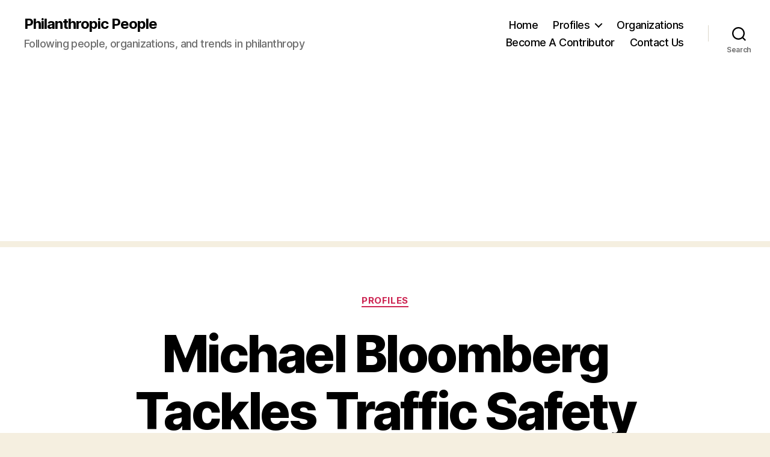

--- FILE ---
content_type: text/html; charset=UTF-8
request_url: https://philanthropicpeople.com/2013/07/26/michael-bloomberg-tackles-traffic-safety/
body_size: 20628
content:
<!DOCTYPE html>

<html class="no-js" lang="en-US" xmlns:fb="https://www.facebook.com/2008/fbml" xmlns:addthis="https://www.addthis.com/help/api-spec" >

	<head>

		<meta charset="UTF-8">
		<meta name="viewport" content="width=device-width, initial-scale=1.0" >

		<link rel="profile" href="https://gmpg.org/xfn/11">

		<meta name='robots' content='index, follow, max-image-preview:large, max-snippet:-1, max-video-preview:-1' />

	<!-- This site is optimized with the Yoast SEO plugin v26.5 - https://yoast.com/wordpress/plugins/seo/ -->
	<title>Michael Bloomberg Tackles Traffic Safety - Philanthropic People</title>
	<meta name="description" content="As the Mayor of New York, Michael Bloomberg has often faced challenges from bureaucracy when trying to improve traffic safety locally. His charity, however, has given $130 million in the last six years to governments around the world to improve traffic safety." />
	<link rel="canonical" href="https://philanthropicpeople.com/2013/07/26/michael-bloomberg-tackles-traffic-safety/" />
	<meta property="og:locale" content="en_US" />
	<meta property="og:type" content="article" />
	<meta property="og:title" content="Michael Bloomberg Tackles Traffic Safety - Philanthropic People" />
	<meta property="og:description" content="As the Mayor of New York, Michael Bloomberg has often faced challenges from bureaucracy when trying to improve traffic safety locally. His charity, however, has given $130 million in the last six years to governments around the world to improve traffic safety." />
	<meta property="og:url" content="https://philanthropicpeople.com/2013/07/26/michael-bloomberg-tackles-traffic-safety/" />
	<meta property="og:site_name" content="Philanthropic People" />
	<meta property="article:published_time" content="2013-07-26T20:03:13+00:00" />
	<meta property="og:image" content="https://philanthropicpeople.com/wp-content/uploads/2013/07/shutterstock_66761137.jpg" />
	<meta name="author" content="admin" />
	<meta name="twitter:label1" content="Written by" />
	<meta name="twitter:data1" content="admin" />
	<meta name="twitter:label2" content="Est. reading time" />
	<meta name="twitter:data2" content="1 minute" />
	<script type="application/ld+json" class="yoast-schema-graph">{"@context":"https://schema.org","@graph":[{"@type":"WebPage","@id":"https://philanthropicpeople.com/2013/07/26/michael-bloomberg-tackles-traffic-safety/","url":"https://philanthropicpeople.com/2013/07/26/michael-bloomberg-tackles-traffic-safety/","name":"Michael Bloomberg Tackles Traffic Safety - Philanthropic People","isPartOf":{"@id":"https://philanthropicpeople.com/#website"},"primaryImageOfPage":{"@id":"https://philanthropicpeople.com/2013/07/26/michael-bloomberg-tackles-traffic-safety/#primaryimage"},"image":{"@id":"https://philanthropicpeople.com/2013/07/26/michael-bloomberg-tackles-traffic-safety/#primaryimage"},"thumbnailUrl":"https://philanthropicpeople.com/wp-content/uploads/2013/07/shutterstock_66761137.jpg","datePublished":"2013-07-26T20:03:13+00:00","author":{"@id":"https://philanthropicpeople.com/#/schema/person/068beb48d64d91eae7002c37e461f2cc"},"description":"As the Mayor of New York, Michael Bloomberg has often faced challenges from bureaucracy when trying to improve traffic safety locally. His charity, however, has given $130 million in the last six years to governments around the world to improve traffic safety.","inLanguage":"en-US","potentialAction":[{"@type":"ReadAction","target":["https://philanthropicpeople.com/2013/07/26/michael-bloomberg-tackles-traffic-safety/"]}]},{"@type":"ImageObject","inLanguage":"en-US","@id":"https://philanthropicpeople.com/2013/07/26/michael-bloomberg-tackles-traffic-safety/#primaryimage","url":"https://philanthropicpeople.com/wp-content/uploads/2013/07/shutterstock_66761137-scaled.jpg","contentUrl":"https://philanthropicpeople.com/wp-content/uploads/2013/07/shutterstock_66761137-scaled.jpg","width":1706,"height":2560,"caption":"IMG: Miro Vrlik Photography / Shutterstock"},{"@type":"WebSite","@id":"https://philanthropicpeople.com/#website","url":"https://philanthropicpeople.com/","name":"Philanthropic People","description":"Following people, organizations, and trends in philanthropy","potentialAction":[{"@type":"SearchAction","target":{"@type":"EntryPoint","urlTemplate":"https://philanthropicpeople.com/?s={search_term_string}"},"query-input":{"@type":"PropertyValueSpecification","valueRequired":true,"valueName":"search_term_string"}}],"inLanguage":"en-US"},{"@type":"Person","@id":"https://philanthropicpeople.com/#/schema/person/068beb48d64d91eae7002c37e461f2cc","name":"admin","image":{"@type":"ImageObject","inLanguage":"en-US","@id":"https://philanthropicpeople.com/#/schema/person/image/","url":"https://secure.gravatar.com/avatar/94e103fcc386590c969bd33f9ba73b9856d8928521d1b2c2549b7433fe1654ad?s=96&d=identicon&r=g","contentUrl":"https://secure.gravatar.com/avatar/94e103fcc386590c969bd33f9ba73b9856d8928521d1b2c2549b7433fe1654ad?s=96&d=identicon&r=g","caption":"admin"},"url":"https://philanthropicpeople.com/author/philanthropic-admin-editor/"}]}</script>
	<!-- / Yoast SEO plugin. -->


<link rel='dns-prefetch' href='//secure.gravatar.com' />
<link rel='dns-prefetch' href='//platform-api.sharethis.com' />
<link rel='dns-prefetch' href='//s7.addthis.com' />
<link rel='dns-prefetch' href='//stats.wp.com' />
<link rel='dns-prefetch' href='//v0.wordpress.com' />
<link rel='dns-prefetch' href='//widgets.wp.com' />
<link rel='dns-prefetch' href='//s0.wp.com' />
<link rel='dns-prefetch' href='//0.gravatar.com' />
<link rel='dns-prefetch' href='//1.gravatar.com' />
<link rel='dns-prefetch' href='//2.gravatar.com' />
<link rel="alternate" type="application/rss+xml" title="Philanthropic People &raquo; Feed" href="https://philanthropicpeople.com/feed/" />
<link rel="alternate" type="application/rss+xml" title="Philanthropic People &raquo; Comments Feed" href="https://philanthropicpeople.com/comments/feed/" />
<link rel="alternate" title="oEmbed (JSON)" type="application/json+oembed" href="https://philanthropicpeople.com/wp-json/oembed/1.0/embed?url=https%3A%2F%2Fphilanthropicpeople.com%2F2013%2F07%2F26%2Fmichael-bloomberg-tackles-traffic-safety%2F" />
<link rel="alternate" title="oEmbed (XML)" type="text/xml+oembed" href="https://philanthropicpeople.com/wp-json/oembed/1.0/embed?url=https%3A%2F%2Fphilanthropicpeople.com%2F2013%2F07%2F26%2Fmichael-bloomberg-tackles-traffic-safety%2F&#038;format=xml" />
<style id='wp-img-auto-sizes-contain-inline-css'>
img:is([sizes=auto i],[sizes^="auto," i]){contain-intrinsic-size:3000px 1500px}
/*# sourceURL=wp-img-auto-sizes-contain-inline-css */
</style>
<style id='wp-emoji-styles-inline-css'>

	img.wp-smiley, img.emoji {
		display: inline !important;
		border: none !important;
		box-shadow: none !important;
		height: 1em !important;
		width: 1em !important;
		margin: 0 0.07em !important;
		vertical-align: -0.1em !important;
		background: none !important;
		padding: 0 !important;
	}
/*# sourceURL=wp-emoji-styles-inline-css */
</style>
<style id='wp-block-library-inline-css'>
:root{--wp-block-synced-color:#7a00df;--wp-block-synced-color--rgb:122,0,223;--wp-bound-block-color:var(--wp-block-synced-color);--wp-editor-canvas-background:#ddd;--wp-admin-theme-color:#007cba;--wp-admin-theme-color--rgb:0,124,186;--wp-admin-theme-color-darker-10:#006ba1;--wp-admin-theme-color-darker-10--rgb:0,107,160.5;--wp-admin-theme-color-darker-20:#005a87;--wp-admin-theme-color-darker-20--rgb:0,90,135;--wp-admin-border-width-focus:2px}@media (min-resolution:192dpi){:root{--wp-admin-border-width-focus:1.5px}}.wp-element-button{cursor:pointer}:root .has-very-light-gray-background-color{background-color:#eee}:root .has-very-dark-gray-background-color{background-color:#313131}:root .has-very-light-gray-color{color:#eee}:root .has-very-dark-gray-color{color:#313131}:root .has-vivid-green-cyan-to-vivid-cyan-blue-gradient-background{background:linear-gradient(135deg,#00d084,#0693e3)}:root .has-purple-crush-gradient-background{background:linear-gradient(135deg,#34e2e4,#4721fb 50%,#ab1dfe)}:root .has-hazy-dawn-gradient-background{background:linear-gradient(135deg,#faaca8,#dad0ec)}:root .has-subdued-olive-gradient-background{background:linear-gradient(135deg,#fafae1,#67a671)}:root .has-atomic-cream-gradient-background{background:linear-gradient(135deg,#fdd79a,#004a59)}:root .has-nightshade-gradient-background{background:linear-gradient(135deg,#330968,#31cdcf)}:root .has-midnight-gradient-background{background:linear-gradient(135deg,#020381,#2874fc)}:root{--wp--preset--font-size--normal:16px;--wp--preset--font-size--huge:42px}.has-regular-font-size{font-size:1em}.has-larger-font-size{font-size:2.625em}.has-normal-font-size{font-size:var(--wp--preset--font-size--normal)}.has-huge-font-size{font-size:var(--wp--preset--font-size--huge)}.has-text-align-center{text-align:center}.has-text-align-left{text-align:left}.has-text-align-right{text-align:right}.has-fit-text{white-space:nowrap!important}#end-resizable-editor-section{display:none}.aligncenter{clear:both}.items-justified-left{justify-content:flex-start}.items-justified-center{justify-content:center}.items-justified-right{justify-content:flex-end}.items-justified-space-between{justify-content:space-between}.screen-reader-text{border:0;clip-path:inset(50%);height:1px;margin:-1px;overflow:hidden;padding:0;position:absolute;width:1px;word-wrap:normal!important}.screen-reader-text:focus{background-color:#ddd;clip-path:none;color:#444;display:block;font-size:1em;height:auto;left:5px;line-height:normal;padding:15px 23px 14px;text-decoration:none;top:5px;width:auto;z-index:100000}html :where(.has-border-color){border-style:solid}html :where([style*=border-top-color]){border-top-style:solid}html :where([style*=border-right-color]){border-right-style:solid}html :where([style*=border-bottom-color]){border-bottom-style:solid}html :where([style*=border-left-color]){border-left-style:solid}html :where([style*=border-width]){border-style:solid}html :where([style*=border-top-width]){border-top-style:solid}html :where([style*=border-right-width]){border-right-style:solid}html :where([style*=border-bottom-width]){border-bottom-style:solid}html :where([style*=border-left-width]){border-left-style:solid}html :where(img[class*=wp-image-]){height:auto;max-width:100%}:where(figure){margin:0 0 1em}html :where(.is-position-sticky){--wp-admin--admin-bar--position-offset:var(--wp-admin--admin-bar--height,0px)}@media screen and (max-width:600px){html :where(.is-position-sticky){--wp-admin--admin-bar--position-offset:0px}}

/*# sourceURL=wp-block-library-inline-css */
</style><style id='global-styles-inline-css'>
:root{--wp--preset--aspect-ratio--square: 1;--wp--preset--aspect-ratio--4-3: 4/3;--wp--preset--aspect-ratio--3-4: 3/4;--wp--preset--aspect-ratio--3-2: 3/2;--wp--preset--aspect-ratio--2-3: 2/3;--wp--preset--aspect-ratio--16-9: 16/9;--wp--preset--aspect-ratio--9-16: 9/16;--wp--preset--color--black: #000000;--wp--preset--color--cyan-bluish-gray: #abb8c3;--wp--preset--color--white: #ffffff;--wp--preset--color--pale-pink: #f78da7;--wp--preset--color--vivid-red: #cf2e2e;--wp--preset--color--luminous-vivid-orange: #ff6900;--wp--preset--color--luminous-vivid-amber: #fcb900;--wp--preset--color--light-green-cyan: #7bdcb5;--wp--preset--color--vivid-green-cyan: #00d084;--wp--preset--color--pale-cyan-blue: #8ed1fc;--wp--preset--color--vivid-cyan-blue: #0693e3;--wp--preset--color--vivid-purple: #9b51e0;--wp--preset--color--accent: #cd2653;--wp--preset--color--primary: #000000;--wp--preset--color--secondary: #6d6d6d;--wp--preset--color--subtle-background: #dcd7ca;--wp--preset--color--background: #f5efe0;--wp--preset--gradient--vivid-cyan-blue-to-vivid-purple: linear-gradient(135deg,rgb(6,147,227) 0%,rgb(155,81,224) 100%);--wp--preset--gradient--light-green-cyan-to-vivid-green-cyan: linear-gradient(135deg,rgb(122,220,180) 0%,rgb(0,208,130) 100%);--wp--preset--gradient--luminous-vivid-amber-to-luminous-vivid-orange: linear-gradient(135deg,rgb(252,185,0) 0%,rgb(255,105,0) 100%);--wp--preset--gradient--luminous-vivid-orange-to-vivid-red: linear-gradient(135deg,rgb(255,105,0) 0%,rgb(207,46,46) 100%);--wp--preset--gradient--very-light-gray-to-cyan-bluish-gray: linear-gradient(135deg,rgb(238,238,238) 0%,rgb(169,184,195) 100%);--wp--preset--gradient--cool-to-warm-spectrum: linear-gradient(135deg,rgb(74,234,220) 0%,rgb(151,120,209) 20%,rgb(207,42,186) 40%,rgb(238,44,130) 60%,rgb(251,105,98) 80%,rgb(254,248,76) 100%);--wp--preset--gradient--blush-light-purple: linear-gradient(135deg,rgb(255,206,236) 0%,rgb(152,150,240) 100%);--wp--preset--gradient--blush-bordeaux: linear-gradient(135deg,rgb(254,205,165) 0%,rgb(254,45,45) 50%,rgb(107,0,62) 100%);--wp--preset--gradient--luminous-dusk: linear-gradient(135deg,rgb(255,203,112) 0%,rgb(199,81,192) 50%,rgb(65,88,208) 100%);--wp--preset--gradient--pale-ocean: linear-gradient(135deg,rgb(255,245,203) 0%,rgb(182,227,212) 50%,rgb(51,167,181) 100%);--wp--preset--gradient--electric-grass: linear-gradient(135deg,rgb(202,248,128) 0%,rgb(113,206,126) 100%);--wp--preset--gradient--midnight: linear-gradient(135deg,rgb(2,3,129) 0%,rgb(40,116,252) 100%);--wp--preset--font-size--small: 18px;--wp--preset--font-size--medium: 20px;--wp--preset--font-size--large: 26.25px;--wp--preset--font-size--x-large: 42px;--wp--preset--font-size--normal: 21px;--wp--preset--font-size--larger: 32px;--wp--preset--spacing--20: 0.44rem;--wp--preset--spacing--30: 0.67rem;--wp--preset--spacing--40: 1rem;--wp--preset--spacing--50: 1.5rem;--wp--preset--spacing--60: 2.25rem;--wp--preset--spacing--70: 3.38rem;--wp--preset--spacing--80: 5.06rem;--wp--preset--shadow--natural: 6px 6px 9px rgba(0, 0, 0, 0.2);--wp--preset--shadow--deep: 12px 12px 50px rgba(0, 0, 0, 0.4);--wp--preset--shadow--sharp: 6px 6px 0px rgba(0, 0, 0, 0.2);--wp--preset--shadow--outlined: 6px 6px 0px -3px rgb(255, 255, 255), 6px 6px rgb(0, 0, 0);--wp--preset--shadow--crisp: 6px 6px 0px rgb(0, 0, 0);}:where(.is-layout-flex){gap: 0.5em;}:where(.is-layout-grid){gap: 0.5em;}body .is-layout-flex{display: flex;}.is-layout-flex{flex-wrap: wrap;align-items: center;}.is-layout-flex > :is(*, div){margin: 0;}body .is-layout-grid{display: grid;}.is-layout-grid > :is(*, div){margin: 0;}:where(.wp-block-columns.is-layout-flex){gap: 2em;}:where(.wp-block-columns.is-layout-grid){gap: 2em;}:where(.wp-block-post-template.is-layout-flex){gap: 1.25em;}:where(.wp-block-post-template.is-layout-grid){gap: 1.25em;}.has-black-color{color: var(--wp--preset--color--black) !important;}.has-cyan-bluish-gray-color{color: var(--wp--preset--color--cyan-bluish-gray) !important;}.has-white-color{color: var(--wp--preset--color--white) !important;}.has-pale-pink-color{color: var(--wp--preset--color--pale-pink) !important;}.has-vivid-red-color{color: var(--wp--preset--color--vivid-red) !important;}.has-luminous-vivid-orange-color{color: var(--wp--preset--color--luminous-vivid-orange) !important;}.has-luminous-vivid-amber-color{color: var(--wp--preset--color--luminous-vivid-amber) !important;}.has-light-green-cyan-color{color: var(--wp--preset--color--light-green-cyan) !important;}.has-vivid-green-cyan-color{color: var(--wp--preset--color--vivid-green-cyan) !important;}.has-pale-cyan-blue-color{color: var(--wp--preset--color--pale-cyan-blue) !important;}.has-vivid-cyan-blue-color{color: var(--wp--preset--color--vivid-cyan-blue) !important;}.has-vivid-purple-color{color: var(--wp--preset--color--vivid-purple) !important;}.has-black-background-color{background-color: var(--wp--preset--color--black) !important;}.has-cyan-bluish-gray-background-color{background-color: var(--wp--preset--color--cyan-bluish-gray) !important;}.has-white-background-color{background-color: var(--wp--preset--color--white) !important;}.has-pale-pink-background-color{background-color: var(--wp--preset--color--pale-pink) !important;}.has-vivid-red-background-color{background-color: var(--wp--preset--color--vivid-red) !important;}.has-luminous-vivid-orange-background-color{background-color: var(--wp--preset--color--luminous-vivid-orange) !important;}.has-luminous-vivid-amber-background-color{background-color: var(--wp--preset--color--luminous-vivid-amber) !important;}.has-light-green-cyan-background-color{background-color: var(--wp--preset--color--light-green-cyan) !important;}.has-vivid-green-cyan-background-color{background-color: var(--wp--preset--color--vivid-green-cyan) !important;}.has-pale-cyan-blue-background-color{background-color: var(--wp--preset--color--pale-cyan-blue) !important;}.has-vivid-cyan-blue-background-color{background-color: var(--wp--preset--color--vivid-cyan-blue) !important;}.has-vivid-purple-background-color{background-color: var(--wp--preset--color--vivid-purple) !important;}.has-black-border-color{border-color: var(--wp--preset--color--black) !important;}.has-cyan-bluish-gray-border-color{border-color: var(--wp--preset--color--cyan-bluish-gray) !important;}.has-white-border-color{border-color: var(--wp--preset--color--white) !important;}.has-pale-pink-border-color{border-color: var(--wp--preset--color--pale-pink) !important;}.has-vivid-red-border-color{border-color: var(--wp--preset--color--vivid-red) !important;}.has-luminous-vivid-orange-border-color{border-color: var(--wp--preset--color--luminous-vivid-orange) !important;}.has-luminous-vivid-amber-border-color{border-color: var(--wp--preset--color--luminous-vivid-amber) !important;}.has-light-green-cyan-border-color{border-color: var(--wp--preset--color--light-green-cyan) !important;}.has-vivid-green-cyan-border-color{border-color: var(--wp--preset--color--vivid-green-cyan) !important;}.has-pale-cyan-blue-border-color{border-color: var(--wp--preset--color--pale-cyan-blue) !important;}.has-vivid-cyan-blue-border-color{border-color: var(--wp--preset--color--vivid-cyan-blue) !important;}.has-vivid-purple-border-color{border-color: var(--wp--preset--color--vivid-purple) !important;}.has-vivid-cyan-blue-to-vivid-purple-gradient-background{background: var(--wp--preset--gradient--vivid-cyan-blue-to-vivid-purple) !important;}.has-light-green-cyan-to-vivid-green-cyan-gradient-background{background: var(--wp--preset--gradient--light-green-cyan-to-vivid-green-cyan) !important;}.has-luminous-vivid-amber-to-luminous-vivid-orange-gradient-background{background: var(--wp--preset--gradient--luminous-vivid-amber-to-luminous-vivid-orange) !important;}.has-luminous-vivid-orange-to-vivid-red-gradient-background{background: var(--wp--preset--gradient--luminous-vivid-orange-to-vivid-red) !important;}.has-very-light-gray-to-cyan-bluish-gray-gradient-background{background: var(--wp--preset--gradient--very-light-gray-to-cyan-bluish-gray) !important;}.has-cool-to-warm-spectrum-gradient-background{background: var(--wp--preset--gradient--cool-to-warm-spectrum) !important;}.has-blush-light-purple-gradient-background{background: var(--wp--preset--gradient--blush-light-purple) !important;}.has-blush-bordeaux-gradient-background{background: var(--wp--preset--gradient--blush-bordeaux) !important;}.has-luminous-dusk-gradient-background{background: var(--wp--preset--gradient--luminous-dusk) !important;}.has-pale-ocean-gradient-background{background: var(--wp--preset--gradient--pale-ocean) !important;}.has-electric-grass-gradient-background{background: var(--wp--preset--gradient--electric-grass) !important;}.has-midnight-gradient-background{background: var(--wp--preset--gradient--midnight) !important;}.has-small-font-size{font-size: var(--wp--preset--font-size--small) !important;}.has-medium-font-size{font-size: var(--wp--preset--font-size--medium) !important;}.has-large-font-size{font-size: var(--wp--preset--font-size--large) !important;}.has-x-large-font-size{font-size: var(--wp--preset--font-size--x-large) !important;}
/*# sourceURL=global-styles-inline-css */
</style>

<style id='classic-theme-styles-inline-css'>
/*! This file is auto-generated */
.wp-block-button__link{color:#fff;background-color:#32373c;border-radius:9999px;box-shadow:none;text-decoration:none;padding:calc(.667em + 2px) calc(1.333em + 2px);font-size:1.125em}.wp-block-file__button{background:#32373c;color:#fff;text-decoration:none}
/*# sourceURL=/wp-includes/css/classic-themes.min.css */
</style>
<link rel='stylesheet' id='twentytwenty-style-css' href='https://philanthropicpeople.com/wp-content/themes/twentytwenty/style.css?ver=2.4' media='all' />
<style id='twentytwenty-style-inline-css'>
.color-accent,.color-accent-hover:hover,.color-accent-hover:focus,:root .has-accent-color,.has-drop-cap:not(:focus):first-letter,.wp-block-button.is-style-outline,a { color: #cd2653; }blockquote,.border-color-accent,.border-color-accent-hover:hover,.border-color-accent-hover:focus { border-color: #cd2653; }button,.button,.faux-button,.wp-block-button__link,.wp-block-file .wp-block-file__button,input[type="button"],input[type="reset"],input[type="submit"],.bg-accent,.bg-accent-hover:hover,.bg-accent-hover:focus,:root .has-accent-background-color,.comment-reply-link { background-color: #cd2653; }.fill-children-accent,.fill-children-accent * { fill: #cd2653; }body,.entry-title a,:root .has-primary-color { color: #000000; }:root .has-primary-background-color { background-color: #000000; }cite,figcaption,.wp-caption-text,.post-meta,.entry-content .wp-block-archives li,.entry-content .wp-block-categories li,.entry-content .wp-block-latest-posts li,.wp-block-latest-comments__comment-date,.wp-block-latest-posts__post-date,.wp-block-embed figcaption,.wp-block-image figcaption,.wp-block-pullquote cite,.comment-metadata,.comment-respond .comment-notes,.comment-respond .logged-in-as,.pagination .dots,.entry-content hr:not(.has-background),hr.styled-separator,:root .has-secondary-color { color: #6d6d6d; }:root .has-secondary-background-color { background-color: #6d6d6d; }pre,fieldset,input,textarea,table,table *,hr { border-color: #dcd7ca; }caption,code,code,kbd,samp,.wp-block-table.is-style-stripes tbody tr:nth-child(odd),:root .has-subtle-background-background-color { background-color: #dcd7ca; }.wp-block-table.is-style-stripes { border-bottom-color: #dcd7ca; }.wp-block-latest-posts.is-grid li { border-top-color: #dcd7ca; }:root .has-subtle-background-color { color: #dcd7ca; }body:not(.overlay-header) .primary-menu > li > a,body:not(.overlay-header) .primary-menu > li > .icon,.modal-menu a,.footer-menu a, .footer-widgets a:where(:not(.wp-block-button__link)),#site-footer .wp-block-button.is-style-outline,.wp-block-pullquote:before,.singular:not(.overlay-header) .entry-header a,.archive-header a,.header-footer-group .color-accent,.header-footer-group .color-accent-hover:hover { color: #cd2653; }.social-icons a,#site-footer button:not(.toggle),#site-footer .button,#site-footer .faux-button,#site-footer .wp-block-button__link,#site-footer .wp-block-file__button,#site-footer input[type="button"],#site-footer input[type="reset"],#site-footer input[type="submit"] { background-color: #cd2653; }.header-footer-group,body:not(.overlay-header) #site-header .toggle,.menu-modal .toggle { color: #000000; }body:not(.overlay-header) .primary-menu ul { background-color: #000000; }body:not(.overlay-header) .primary-menu > li > ul:after { border-bottom-color: #000000; }body:not(.overlay-header) .primary-menu ul ul:after { border-left-color: #000000; }.site-description,body:not(.overlay-header) .toggle-inner .toggle-text,.widget .post-date,.widget .rss-date,.widget_archive li,.widget_categories li,.widget cite,.widget_pages li,.widget_meta li,.widget_nav_menu li,.powered-by-wordpress,.to-the-top,.singular .entry-header .post-meta,.singular:not(.overlay-header) .entry-header .post-meta a { color: #6d6d6d; }.header-footer-group pre,.header-footer-group fieldset,.header-footer-group input,.header-footer-group textarea,.header-footer-group table,.header-footer-group table *,.footer-nav-widgets-wrapper,#site-footer,.menu-modal nav *,.footer-widgets-outer-wrapper,.footer-top { border-color: #dcd7ca; }.header-footer-group table caption,body:not(.overlay-header) .header-inner .toggle-wrapper::before { background-color: #dcd7ca; }
.post-author { clip: rect(1px, 1px, 1px, 1px); height: 1px; position: absolute; overflow: hidden; width: 1px; }
/*# sourceURL=twentytwenty-style-inline-css */
</style>
<link rel='stylesheet' id='twentytwenty-print-style-css' href='https://philanthropicpeople.com/wp-content/themes/twentytwenty/print.css?ver=2.4' media='print' />
<link rel='stylesheet' id='jetpack_likes-css' href='https://philanthropicpeople.com/wp-content/plugins/jetpack/modules/likes/style.css?ver=15.3.1' media='all' />
<link rel='stylesheet' id='twentytwenty-jetpack-css' href='https://philanthropicpeople.com/wp-content/plugins/jetpack/modules/theme-tools/compat/twentytwenty.css?ver=15.3.1' media='all' />
<style id='jetpack_facebook_likebox-inline-css'>
.widget_facebook_likebox {
	overflow: hidden;
}

/*# sourceURL=https://philanthropicpeople.com/wp-content/plugins/jetpack/modules/widgets/facebook-likebox/style.css */
</style>
<link rel='stylesheet' id='jetpack-subscriptions-css' href='https://philanthropicpeople.com/wp-content/plugins/jetpack/_inc/build/subscriptions/subscriptions.min.css?ver=15.3.1' media='all' />
<link rel='stylesheet' id='addthis_all_pages-css' href='https://philanthropicpeople.com/wp-content/plugins/addthis/frontend/build/addthis_wordpress_public.min.css?ver=6.9' media='all' />
<link rel='stylesheet' id='sharedaddy-css' href='https://philanthropicpeople.com/wp-content/plugins/jetpack/modules/sharedaddy/sharing.css?ver=15.3.1' media='all' />
<link rel='stylesheet' id='social-logos-css' href='https://philanthropicpeople.com/wp-content/plugins/jetpack/_inc/social-logos/social-logos.min.css?ver=15.3.1' media='all' />
<script src="https://philanthropicpeople.com/wp-content/themes/twentytwenty/assets/js/index.js?ver=2.4" id="twentytwenty-js-js" defer data-wp-strategy="defer"></script>
<script src="//platform-api.sharethis.com/js/sharethis.js#source=googleanalytics-wordpress#product=ga&amp;property=5eed333ce50f3b0012e8549e" id="googleanalytics-platform-sharethis-js"></script>
<script src="https://philanthropicpeople.com/wp-admin/admin-ajax.php?action=addthis_global_options_settings&amp;ver=6.9" id="addthis_global_options-js"></script>
<script src="https://s7.addthis.com/js/300/addthis_widget.js?ver=6.9#pubid=ra-50116b30448b84e3" id="addthis_widget-js"></script>
<link rel="https://api.w.org/" href="https://philanthropicpeople.com/wp-json/" /><link rel="alternate" title="JSON" type="application/json" href="https://philanthropicpeople.com/wp-json/wp/v2/posts/2245" /><link rel="EditURI" type="application/rsd+xml" title="RSD" href="https://philanthropicpeople.com/xmlrpc.php?rsd" />
<link rel='shortlink' href='https://wp.me/p2ymFs-Ad' />
	<style>img#wpstats{display:none}</style>
			<script>document.documentElement.className = document.documentElement.className.replace( 'no-js', 'js' );</script>
	<script>
(function() {
	(function (i, s, o, g, r, a, m) {
		i['GoogleAnalyticsObject'] = r;
		i[r] = i[r] || function () {
				(i[r].q = i[r].q || []).push(arguments)
			}, i[r].l = 1 * new Date();
		a = s.createElement(o),
			m = s.getElementsByTagName(o)[0];
		a.async = 1;
		a.src = g;
		m.parentNode.insertBefore(a, m)
	})(window, document, 'script', 'https://google-analytics.com/analytics.js', 'ga');

	ga('create', 'UA-33031526-1', 'auto');
			ga('send', 'pageview');
	})();
</script>
<!-- Google Tag Manager -->
<script>(function(w,d,s,l,i){w[l]=w[l]||[];w[l].push({'gtm.start':
new Date().getTime(),event:'gtm.js'});var f=d.getElementsByTagName(s)[0],
j=d.createElement(s),dl=l!='dataLayer'?'&l='+l:'';j.async=true;j.src=
'https://www.googletagmanager.com/gtm.js?id='+i+dl;f.parentNode.insertBefore(j,f);
})(window,document,'script','dataLayer','GTM-P3N6FL5');</script>
<!-- End Google Tag Manager -->
	</head>

	<body data-rsssl=1 class="wp-singular post-template-default single single-post postid-2245 single-format-standard wp-embed-responsive wp-theme-twentytwenty singular enable-search-modal missing-post-thumbnail has-single-pagination showing-comments show-avatars footer-top-visible author-hidden">

		<a class="skip-link screen-reader-text" href="#site-content">Skip to the content</a><!-- Google Tag Manager (noscript) -->
<noscript><iframe src="https://www.googletagmanager.com/ns.html?id=GTM-P3N6FL5"
height="0" width="0" style="display:none;visibility:hidden"></iframe></noscript>
<!-- End Google Tag Manager (noscript) -->
		<header id="site-header" class="header-footer-group">

			<div class="header-inner section-inner">

				<div class="header-titles-wrapper">

					
						<button class="toggle search-toggle mobile-search-toggle" data-toggle-target=".search-modal" data-toggle-body-class="showing-search-modal" data-set-focus=".search-modal .search-field" aria-expanded="false">
							<span class="toggle-inner">
								<span class="toggle-icon">
									<svg class="svg-icon" aria-hidden="true" role="img" focusable="false" xmlns="http://www.w3.org/2000/svg" width="23" height="23" viewBox="0 0 23 23"><path d="M38.710696,48.0601792 L43,52.3494831 L41.3494831,54 L37.0601792,49.710696 C35.2632422,51.1481185 32.9839107,52.0076499 30.5038249,52.0076499 C24.7027226,52.0076499 20,47.3049272 20,41.5038249 C20,35.7027226 24.7027226,31 30.5038249,31 C36.3049272,31 41.0076499,35.7027226 41.0076499,41.5038249 C41.0076499,43.9839107 40.1481185,46.2632422 38.710696,48.0601792 Z M36.3875844,47.1716785 C37.8030221,45.7026647 38.6734666,43.7048964 38.6734666,41.5038249 C38.6734666,36.9918565 35.0157934,33.3341833 30.5038249,33.3341833 C25.9918565,33.3341833 22.3341833,36.9918565 22.3341833,41.5038249 C22.3341833,46.0157934 25.9918565,49.6734666 30.5038249,49.6734666 C32.7048964,49.6734666 34.7026647,48.8030221 36.1716785,47.3875844 C36.2023931,47.347638 36.2360451,47.3092237 36.2726343,47.2726343 C36.3092237,47.2360451 36.347638,47.2023931 36.3875844,47.1716785 Z" transform="translate(-20 -31)" /></svg>								</span>
								<span class="toggle-text">Search</span>
							</span>
						</button><!-- .search-toggle -->

					
					<div class="header-titles">

						<div class="site-title faux-heading"><a href="https://philanthropicpeople.com/">Philanthropic People</a></div><div class="site-description">Following people, organizations, and trends in philanthropy</div><!-- .site-description -->
					</div><!-- .header-titles -->

					<button class="toggle nav-toggle mobile-nav-toggle" data-toggle-target=".menu-modal"  data-toggle-body-class="showing-menu-modal" aria-expanded="false" data-set-focus=".close-nav-toggle">
						<span class="toggle-inner">
							<span class="toggle-icon">
								<svg class="svg-icon" aria-hidden="true" role="img" focusable="false" xmlns="http://www.w3.org/2000/svg" width="26" height="7" viewBox="0 0 26 7"><path fill-rule="evenodd" d="M332.5,45 C330.567003,45 329,43.4329966 329,41.5 C329,39.5670034 330.567003,38 332.5,38 C334.432997,38 336,39.5670034 336,41.5 C336,43.4329966 334.432997,45 332.5,45 Z M342,45 C340.067003,45 338.5,43.4329966 338.5,41.5 C338.5,39.5670034 340.067003,38 342,38 C343.932997,38 345.5,39.5670034 345.5,41.5 C345.5,43.4329966 343.932997,45 342,45 Z M351.5,45 C349.567003,45 348,43.4329966 348,41.5 C348,39.5670034 349.567003,38 351.5,38 C353.432997,38 355,39.5670034 355,41.5 C355,43.4329966 353.432997,45 351.5,45 Z" transform="translate(-329 -38)" /></svg>							</span>
							<span class="toggle-text">Menu</span>
						</span>
					</button><!-- .nav-toggle -->

				</div><!-- .header-titles-wrapper -->

				<div class="header-navigation-wrapper">

					
							<nav class="primary-menu-wrapper" aria-label="Horizontal">

								<ul class="primary-menu reset-list-style">

								<li id="menu-item-4090" class="menu-item menu-item-type-custom menu-item-object-custom menu-item-home menu-item-4090"><a href="https://philanthropicpeople.com/">Home</a></li>
<li id="menu-item-88" class="menu-item menu-item-type-post_type menu-item-object-page menu-item-has-children menu-item-88"><a href="https://philanthropicpeople.com/profiles/">Profiles</a><span class="icon"></span>
<ul class="sub-menu">
	<li id="menu-item-275" class="menu-item menu-item-type-post_type menu-item-object-page menu-item-275"><a href="https://philanthropicpeople.com/organizations/laura-and-john-arnold/">Laura and John Arnold Foundation</a></li>
	<li id="menu-item-90" class="menu-item menu-item-type-post_type menu-item-object-page menu-item-90"><a href="https://philanthropicpeople.com/profiles/russell-brand/">Russell Brand</a></li>
	<li id="menu-item-2718" class="menu-item menu-item-type-post_type menu-item-object-page menu-item-2718"><a href="https://philanthropicpeople.com/profiles/angelina-jolie/">Angelina Jolie</a></li>
	<li id="menu-item-91" class="menu-item menu-item-type-post_type menu-item-object-page menu-item-91"><a href="https://philanthropicpeople.com/profiles/ken-mehlman/">Ken Mehlman</a></li>
	<li id="menu-item-2947" class="menu-item menu-item-type-post_type menu-item-object-page menu-item-2947"><a href="https://philanthropicpeople.com/profiles/beyonce-knowles/">Beyoncé Knowles</a></li>
	<li id="menu-item-273" class="menu-item menu-item-type-post_type menu-item-object-page menu-item-273"><a href="https://philanthropicpeople.com/profiles/pierre-and-pam-omidyar/">Pierre and Pam Omidyar</a></li>
	<li id="menu-item-274" class="menu-item menu-item-type-post_type menu-item-object-page menu-item-274"><a href="https://philanthropicpeople.com/profiles/katherine-farley/">Katherine Farley</a></li>
	<li id="menu-item-92" class="menu-item menu-item-type-post_type menu-item-object-page menu-item-92"><a href="https://philanthropicpeople.com/profiles/joseph-odonnell/">Joseph O&#8217;Donnell</a></li>
	<li id="menu-item-2420" class="menu-item menu-item-type-post_type menu-item-object-page menu-item-2420"><a href="https://philanthropicpeople.com/profiles/bill-hillary-and-chelsea-clinton/">Bill, Hillary and Chelsea Clinton</a></li>
	<li id="menu-item-93" class="menu-item menu-item-type-post_type menu-item-object-page menu-item-93"><a href="https://philanthropicpeople.com/profiles/henry-kravis/">Henry Kravis</a></li>
	<li id="menu-item-1831" class="menu-item menu-item-type-post_type menu-item-object-page menu-item-1831"><a href="https://philanthropicpeople.com/profiles/j-k-rowling/">J.K. Rowling</a></li>
	<li id="menu-item-1753" class="menu-item menu-item-type-post_type menu-item-object-page menu-item-1753"><a href="https://philanthropicpeople.com/profiles/michael-and-susan-dell/">Michael and Susan Dell</a></li>
	<li id="menu-item-94" class="menu-item menu-item-type-post_type menu-item-object-page menu-item-94"><a href="https://philanthropicpeople.com/profiles/brooke-burke/">Brooke Burke</a></li>
	<li id="menu-item-1603" class="menu-item menu-item-type-post_type menu-item-object-page menu-item-1603"><a href="https://philanthropicpeople.com/profiles/melinda-gates/">Melinda Gates</a></li>
	<li id="menu-item-277" class="menu-item menu-item-type-post_type menu-item-object-page menu-item-277"><a href="https://philanthropicpeople.com/profiles/glenn-lowry/">Glenn Lowry</a></li>
	<li id="menu-item-276" class="menu-item menu-item-type-post_type menu-item-object-page menu-item-276"><a href="https://philanthropicpeople.com/profiles/jerome-chazen/">Jerome Chazen</a></li>
	<li id="menu-item-270" class="menu-item menu-item-type-post_type menu-item-object-page menu-item-270"><a href="https://philanthropicpeople.com/profiles/richard-e-salomon/">Richard E. Salomon</a></li>
	<li id="menu-item-1356" class="menu-item menu-item-type-post_type menu-item-object-page menu-item-1356"><a href="https://philanthropicpeople.com/profiles/jenny-farrelly/">Jenny Farrelly</a></li>
	<li id="menu-item-271" class="menu-item menu-item-type-post_type menu-item-object-page menu-item-271"><a href="https://philanthropicpeople.com/profiles/phillip-n-baldwin/">Phillip N. Baldwin</a></li>
	<li id="menu-item-278" class="menu-item menu-item-type-post_type menu-item-object-page menu-item-278"><a href="https://philanthropicpeople.com/profiles/conrad-prebys/">Conrad Prebys</a></li>
	<li id="menu-item-279" class="menu-item menu-item-type-post_type menu-item-object-page menu-item-279"><a href="https://philanthropicpeople.com/profiles/bruce-cohen/">Bruce Cohen</a></li>
	<li id="menu-item-89" class="menu-item menu-item-type-post_type menu-item-object-page menu-item-89"><a href="https://philanthropicpeople.com/profiles/sir-peter-vardy/">Sir Peter Vardy</a></li>
	<li id="menu-item-272" class="menu-item menu-item-type-post_type menu-item-object-page menu-item-272"><a href="https://philanthropicpeople.com/profiles/paul-and-daisy-soros/">Paul and Daisy Soros</a></li>
	<li id="menu-item-470" class="menu-item menu-item-type-post_type menu-item-object-page menu-item-470"><a href="https://philanthropicpeople.com/profiles/prominent-people-in-philanthropy-raymond-mcdaniel/">Raymond McDaniel</a></li>
	<li id="menu-item-512" class="menu-item menu-item-type-post_type menu-item-object-page menu-item-512"><a href="https://philanthropicpeople.com/organizations/planters/">Planters</a></li>
	<li id="menu-item-2253" class="menu-item menu-item-type-post_type menu-item-object-page menu-item-2253"><a href="https://philanthropicpeople.com/profiles/michael-bloomberg/">Michael Bloomberg</a></li>
	<li id="menu-item-542" class="menu-item menu-item-type-post_type menu-item-object-page menu-item-542"><a href="https://philanthropicpeople.com/organizations/extra-life/">Extra Life</a></li>
	<li id="menu-item-552" class="menu-item menu-item-type-post_type menu-item-object-page menu-item-552"><a href="https://philanthropicpeople.com/profiles/bill-gates/">Bill Gates</a></li>
	<li id="menu-item-565" class="menu-item menu-item-type-post_type menu-item-object-page menu-item-565"><a href="https://philanthropicpeople.com/profiles/emily-youssouf/">Emily Youssouf</a></li>
	<li id="menu-item-1511" class="menu-item menu-item-type-post_type menu-item-object-page menu-item-1511"><a href="https://philanthropicpeople.com/profiles/tammy-tibbetts/">Tammy Tibbetts</a></li>
	<li id="menu-item-794" class="menu-item menu-item-type-post_type menu-item-object-page menu-item-794"><a href="https://philanthropicpeople.com/profiles/george-roberts/">George Roberts</a></li>
	<li id="menu-item-1975" class="menu-item menu-item-type-post_type menu-item-object-page menu-item-1975"><a href="https://philanthropicpeople.com/organizations/guiding-eyes-for-the-blind/">Guiding Eyes for the Blind</a></li>
	<li id="menu-item-680" class="menu-item menu-item-type-post_type menu-item-object-page menu-item-680"><a href="https://philanthropicpeople.com/organizations/movember/">Movember</a></li>
	<li id="menu-item-616" class="menu-item menu-item-type-post_type menu-item-object-page menu-item-616"><a href="https://philanthropicpeople.com/profiles/john-b-rhea-nycha/">John B Rhea</a></li>
	<li id="menu-item-1470" class="menu-item menu-item-type-post_type menu-item-object-page menu-item-1470"><a href="https://philanthropicpeople.com/organizations/water-1st-international/">Water 1st International</a></li>
	<li id="menu-item-1582" class="menu-item menu-item-type-post_type menu-item-object-page menu-item-1582"><a href="https://philanthropicpeople.com/profiles/william-henry-gates-sr/">William Henry Gates Sr.</a></li>
	<li id="menu-item-1355" class="menu-item menu-item-type-post_type menu-item-object-page menu-item-1355"><a href="https://philanthropicpeople.com/profiles/thomas-uger/">Thomas Uger</a></li>
	<li id="menu-item-2025" class="menu-item menu-item-type-post_type menu-item-object-page menu-item-2025"><a href="https://philanthropicpeople.com/profiles/paul-newman/">Paul Newman</a></li>
	<li id="menu-item-704" class="menu-item menu-item-type-post_type menu-item-object-page menu-item-704"><a href="https://philanthropicpeople.com/profiles/oprah-winfrey/">Oprah Winfrey</a></li>
	<li id="menu-item-2216" class="menu-item menu-item-type-post_type menu-item-object-page menu-item-2216"><a href="https://philanthropicpeople.com/profiles/alicia-keys/">Alicia Keys</a></li>
	<li id="menu-item-705" class="menu-item menu-item-type-post_type menu-item-object-page menu-item-705"><a href="https://philanthropicpeople.com/profiles/marie-josee-kravis/">Marie-Josee Kravis</a></li>
	<li id="menu-item-2275" class="menu-item menu-item-type-post_type menu-item-object-page menu-item-2275"><a href="https://philanthropicpeople.com/profiles/shakira/">Shakira</a></li>
	<li id="menu-item-2107" class="menu-item menu-item-type-post_type menu-item-object-page menu-item-2107"><a href="https://philanthropicpeople.com/profiles/joseph-unanue/">Joseph Unanue</a></li>
	<li id="menu-item-706" class="menu-item menu-item-type-post_type menu-item-object-page menu-item-706"><a href="https://philanthropicpeople.com/profiles/jon-bon-jovi/">Jon Bon Jovi</a></li>
	<li id="menu-item-703" class="menu-item menu-item-type-post_type menu-item-object-page menu-item-703"><a href="https://philanthropicpeople.com/organizations/redf/">Roberts Enterprise Development Fund (REDF)</a></li>
	<li id="menu-item-1565" class="menu-item menu-item-type-post_type menu-item-object-page menu-item-1565"><a href="https://philanthropicpeople.com/profiles/sara-blakely/">Sara Blakely</a></li>
	<li id="menu-item-2071" class="menu-item menu-item-type-post_type menu-item-object-page menu-item-2071"><a href="https://philanthropicpeople.com/profiles/thomas-m-siebel/">Thomas M. Siebel</a></li>
	<li id="menu-item-2479" class="menu-item menu-item-type-post_type menu-item-object-page menu-item-2479"><a href="https://philanthropicpeople.com/profiles/kenneth-jacobs/">Kenneth Jacobs</a></li>
	<li id="menu-item-2339" class="menu-item menu-item-type-post_type menu-item-object-page menu-item-2339"><a href="https://philanthropicpeople.com/profiles/dr-ashok-banskota/">Dr. Ashok Banskota</a></li>
	<li id="menu-item-2218" class="menu-item menu-item-type-post_type menu-item-object-page menu-item-2218"><a href="https://philanthropicpeople.com/profiles/lord-michael-ashcroft/">Lord Michael Ashcroft</a></li>
	<li id="menu-item-2368" class="menu-item menu-item-type-post_type menu-item-object-page menu-item-2368"><a href="https://philanthropicpeople.com/profiles/kai-buehler/">Kai Buehler</a></li>
	<li id="menu-item-1353" class="menu-item menu-item-type-post_type menu-item-object-page menu-item-1353"><a href="https://philanthropicpeople.com/profiles/carl-mattone/">Carl Mattone</a></li>
	<li id="menu-item-2459" class="menu-item menu-item-type-post_type menu-item-object-page menu-item-2459"><a href="https://philanthropicpeople.com/organizations/amy-winehouse-foundation/">Amy Winehouse Foundation</a></li>
	<li id="menu-item-2238" class="menu-item menu-item-type-post_type menu-item-object-page menu-item-2238"><a href="https://philanthropicpeople.com/profiles/carl-icahn/">Carl Icahn</a></li>
	<li id="menu-item-1487" class="menu-item menu-item-type-post_type menu-item-object-page menu-item-1487"><a href="https://philanthropicpeople.com/profiles/john-arnold-profile/">John Arnold</a></li>
	<li id="menu-item-2217" class="menu-item menu-item-type-post_type menu-item-object-page menu-item-2217"><a href="https://philanthropicpeople.com/organizations/ronald-mcdonald-house/">Ronald McDonald House</a></li>
	<li id="menu-item-2340" class="menu-item menu-item-type-post_type menu-item-object-page menu-item-2340"><a href="https://philanthropicpeople.com/profiles/kidd-kraddick/">“Kidd” Kraddick</a></li>
	<li id="menu-item-2390" class="menu-item menu-item-type-post_type menu-item-object-page menu-item-2390"><a href="https://philanthropicpeople.com/profiles/bilikiss-adebiyi/">Bilikiss Adebiyi</a></li>
	<li id="menu-item-2446" class="menu-item menu-item-type-post_type menu-item-object-page menu-item-2446"><a href="https://philanthropicpeople.com/profiles/george-soros/">George Soros</a></li>
	<li id="menu-item-724" class="menu-item menu-item-type-post_type menu-item-object-page menu-item-724"><a href="https://philanthropicpeople.com/organizations/ray-mcdaniel-womens-world-banking-program/">Women’s World Banking (WWB) Program</a></li>
	<li id="menu-item-2846" class="menu-item menu-item-type-post_type menu-item-object-page menu-item-2846"><a href="https://philanthropicpeople.com/profiles/gaming-good/">Gaming for Good</a></li>
	<li id="menu-item-2865" class="menu-item menu-item-type-post_type menu-item-object-page menu-item-2865"><a href="https://philanthropicpeople.com/profiles/national-academy-recording-arts-sciences/">The National Academy of Recording Arts and Sciences</a></li>
	<li id="menu-item-2575" class="menu-item menu-item-type-post_type menu-item-object-page menu-item-2575"><a href="https://philanthropicpeople.com/profiles/athletes-for-hope/">Athletes for Hope</a></li>
	<li id="menu-item-2743" class="menu-item menu-item-type-post_type menu-item-object-page menu-item-2743"><a href="https://philanthropicpeople.com/profiles/giving-tuesday/">Giving Tuesday</a></li>
	<li id="menu-item-2367" class="menu-item menu-item-type-post_type menu-item-object-page menu-item-2367"><a href="https://philanthropicpeople.com/profiles/donald-graham/">Donald Graham</a></li>
	<li id="menu-item-2480" class="menu-item menu-item-type-post_type menu-item-object-page menu-item-2480"><a href="https://philanthropicpeople.com/organizations/partners-for-new-york/">Partners for New York</a></li>
	<li id="menu-item-2544" class="menu-item menu-item-type-post_type menu-item-object-page menu-item-2544"><a href="https://philanthropicpeople.com/profiles/john-prendergast/">John Prendergast</a></li>
	<li id="menu-item-830" class="menu-item menu-item-type-post_type menu-item-object-page menu-item-830"><a href="https://philanthropicpeople.com/profiles/andres-santo-domingo/">Andres Santo Domingo</a></li>
	<li id="menu-item-1354" class="menu-item menu-item-type-post_type menu-item-object-page menu-item-1354"><a href="https://philanthropicpeople.com/profiles/olivia-newton-john/">Olivia Newton-John</a></li>
	<li id="menu-item-761" class="menu-item menu-item-type-post_type menu-item-object-page menu-item-761"><a href="https://philanthropicpeople.com/profiles/ryan-gosling/">Ryan Gosling</a></li>
	<li id="menu-item-2310" class="menu-item menu-item-type-post_type menu-item-object-page menu-item-2310"><a href="https://philanthropicpeople.com/profiles/scott-harrison/">Scott Harrison</a></li>
	<li id="menu-item-2620" class="menu-item menu-item-type-post_type menu-item-object-page menu-item-2620"><a href="https://philanthropicpeople.com/profiles/sheila-johnson/">Sheila Johnson</a></li>
	<li id="menu-item-760" class="menu-item menu-item-type-post_type menu-item-object-page menu-item-760"><a href="https://philanthropicpeople.com/profiles/margarita-lopez-nycha/">Margarita Lopez</a></li>
	<li id="menu-item-4479" class="menu-item menu-item-type-post_type menu-item-object-page menu-item-4479"><a href="https://philanthropicpeople.com/abel-tesfaye-profile/">Abel Tesfaye (The Weeknd)</a></li>
</ul>
</li>
<li id="menu-item-4089" class="menu-item menu-item-type-post_type menu-item-object-page menu-item-4089"><a href="https://philanthropicpeople.com/organizations/">Organizations</a></li>
<li id="menu-item-83" class="menu-item menu-item-type-post_type menu-item-object-page menu-item-83"><a href="https://philanthropicpeople.com/contributors/">Become A Contributor</a></li>
<li id="menu-item-85" class="menu-item menu-item-type-post_type menu-item-object-page menu-item-85"><a href="https://philanthropicpeople.com/contact-us/">Contact Us</a></li>

								</ul>

							</nav><!-- .primary-menu-wrapper -->

						
						<div class="header-toggles hide-no-js">

						
							<div class="toggle-wrapper search-toggle-wrapper">

								<button class="toggle search-toggle desktop-search-toggle" data-toggle-target=".search-modal" data-toggle-body-class="showing-search-modal" data-set-focus=".search-modal .search-field" aria-expanded="false">
									<span class="toggle-inner">
										<svg class="svg-icon" aria-hidden="true" role="img" focusable="false" xmlns="http://www.w3.org/2000/svg" width="23" height="23" viewBox="0 0 23 23"><path d="M38.710696,48.0601792 L43,52.3494831 L41.3494831,54 L37.0601792,49.710696 C35.2632422,51.1481185 32.9839107,52.0076499 30.5038249,52.0076499 C24.7027226,52.0076499 20,47.3049272 20,41.5038249 C20,35.7027226 24.7027226,31 30.5038249,31 C36.3049272,31 41.0076499,35.7027226 41.0076499,41.5038249 C41.0076499,43.9839107 40.1481185,46.2632422 38.710696,48.0601792 Z M36.3875844,47.1716785 C37.8030221,45.7026647 38.6734666,43.7048964 38.6734666,41.5038249 C38.6734666,36.9918565 35.0157934,33.3341833 30.5038249,33.3341833 C25.9918565,33.3341833 22.3341833,36.9918565 22.3341833,41.5038249 C22.3341833,46.0157934 25.9918565,49.6734666 30.5038249,49.6734666 C32.7048964,49.6734666 34.7026647,48.8030221 36.1716785,47.3875844 C36.2023931,47.347638 36.2360451,47.3092237 36.2726343,47.2726343 C36.3092237,47.2360451 36.347638,47.2023931 36.3875844,47.1716785 Z" transform="translate(-20 -31)" /></svg>										<span class="toggle-text">Search</span>
									</span>
								</button><!-- .search-toggle -->

							</div>

							
						</div><!-- .header-toggles -->
						
				</div><!-- .header-navigation-wrapper -->

			</div><!-- .header-inner -->

			<div class="search-modal cover-modal header-footer-group" data-modal-target-string=".search-modal" role="dialog" aria-modal="true" aria-label="Search">

	<div class="search-modal-inner modal-inner">

		<div class="section-inner">

			<form role="search" aria-label="Search for:" method="get" class="search-form" action="https://philanthropicpeople.com/">
	<label for="search-form-1">
		<span class="screen-reader-text">
			Search for:		</span>
		<input type="search" id="search-form-1" class="search-field" placeholder="Search &hellip;" value="" name="s" />
	</label>
	<input type="submit" class="search-submit" value="Search" />
</form>

			<button class="toggle search-untoggle close-search-toggle fill-children-current-color" data-toggle-target=".search-modal" data-toggle-body-class="showing-search-modal" data-set-focus=".search-modal .search-field">
				<span class="screen-reader-text">
					Close search				</span>
				<svg class="svg-icon" aria-hidden="true" role="img" focusable="false" xmlns="http://www.w3.org/2000/svg" width="16" height="16" viewBox="0 0 16 16"><polygon fill="" fill-rule="evenodd" points="6.852 7.649 .399 1.195 1.445 .149 7.899 6.602 14.352 .149 15.399 1.195 8.945 7.649 15.399 14.102 14.352 15.149 7.899 8.695 1.445 15.149 .399 14.102" /></svg>			</button><!-- .search-toggle -->

		</div><!-- .section-inner -->

	</div><!-- .search-modal-inner -->

</div><!-- .menu-modal -->

		</header><!-- #site-header -->

		
<div class="menu-modal cover-modal header-footer-group" data-modal-target-string=".menu-modal">

	<div class="menu-modal-inner modal-inner">

		<div class="menu-wrapper section-inner">

			<div class="menu-top">

				<button class="toggle close-nav-toggle fill-children-current-color" data-toggle-target=".menu-modal" data-toggle-body-class="showing-menu-modal" data-set-focus=".menu-modal">
					<span class="toggle-text">Close Menu</span>
					<svg class="svg-icon" aria-hidden="true" role="img" focusable="false" xmlns="http://www.w3.org/2000/svg" width="16" height="16" viewBox="0 0 16 16"><polygon fill="" fill-rule="evenodd" points="6.852 7.649 .399 1.195 1.445 .149 7.899 6.602 14.352 .149 15.399 1.195 8.945 7.649 15.399 14.102 14.352 15.149 7.899 8.695 1.445 15.149 .399 14.102" /></svg>				</button><!-- .nav-toggle -->

				
					<nav class="mobile-menu" aria-label="Mobile">

						<ul class="modal-menu reset-list-style">

						<li class="menu-item menu-item-type-custom menu-item-object-custom menu-item-home menu-item-4090"><div class="ancestor-wrapper"><a href="https://philanthropicpeople.com/">Home</a></div><!-- .ancestor-wrapper --></li>
<li class="menu-item menu-item-type-post_type menu-item-object-page menu-item-has-children menu-item-88"><div class="ancestor-wrapper"><a href="https://philanthropicpeople.com/profiles/">Profiles</a><button class="toggle sub-menu-toggle fill-children-current-color" data-toggle-target=".menu-modal .menu-item-88 > .sub-menu" data-toggle-type="slidetoggle" data-toggle-duration="250" aria-expanded="false"><span class="screen-reader-text">Show sub menu</span><svg class="svg-icon" aria-hidden="true" role="img" focusable="false" xmlns="http://www.w3.org/2000/svg" width="20" height="12" viewBox="0 0 20 12"><polygon fill="" fill-rule="evenodd" points="1319.899 365.778 1327.678 358 1329.799 360.121 1319.899 370.021 1310 360.121 1312.121 358" transform="translate(-1310 -358)" /></svg></button></div><!-- .ancestor-wrapper -->
<ul class="sub-menu">
	<li class="menu-item menu-item-type-post_type menu-item-object-page menu-item-275"><div class="ancestor-wrapper"><a href="https://philanthropicpeople.com/organizations/laura-and-john-arnold/">Laura and John Arnold Foundation</a></div><!-- .ancestor-wrapper --></li>
	<li class="menu-item menu-item-type-post_type menu-item-object-page menu-item-90"><div class="ancestor-wrapper"><a href="https://philanthropicpeople.com/profiles/russell-brand/">Russell Brand</a></div><!-- .ancestor-wrapper --></li>
	<li class="menu-item menu-item-type-post_type menu-item-object-page menu-item-2718"><div class="ancestor-wrapper"><a href="https://philanthropicpeople.com/profiles/angelina-jolie/">Angelina Jolie</a></div><!-- .ancestor-wrapper --></li>
	<li class="menu-item menu-item-type-post_type menu-item-object-page menu-item-91"><div class="ancestor-wrapper"><a href="https://philanthropicpeople.com/profiles/ken-mehlman/">Ken Mehlman</a></div><!-- .ancestor-wrapper --></li>
	<li class="menu-item menu-item-type-post_type menu-item-object-page menu-item-2947"><div class="ancestor-wrapper"><a href="https://philanthropicpeople.com/profiles/beyonce-knowles/">Beyoncé Knowles</a></div><!-- .ancestor-wrapper --></li>
	<li class="menu-item menu-item-type-post_type menu-item-object-page menu-item-273"><div class="ancestor-wrapper"><a href="https://philanthropicpeople.com/profiles/pierre-and-pam-omidyar/">Pierre and Pam Omidyar</a></div><!-- .ancestor-wrapper --></li>
	<li class="menu-item menu-item-type-post_type menu-item-object-page menu-item-274"><div class="ancestor-wrapper"><a href="https://philanthropicpeople.com/profiles/katherine-farley/">Katherine Farley</a></div><!-- .ancestor-wrapper --></li>
	<li class="menu-item menu-item-type-post_type menu-item-object-page menu-item-92"><div class="ancestor-wrapper"><a href="https://philanthropicpeople.com/profiles/joseph-odonnell/">Joseph O&#8217;Donnell</a></div><!-- .ancestor-wrapper --></li>
	<li class="menu-item menu-item-type-post_type menu-item-object-page menu-item-2420"><div class="ancestor-wrapper"><a href="https://philanthropicpeople.com/profiles/bill-hillary-and-chelsea-clinton/">Bill, Hillary and Chelsea Clinton</a></div><!-- .ancestor-wrapper --></li>
	<li class="menu-item menu-item-type-post_type menu-item-object-page menu-item-93"><div class="ancestor-wrapper"><a href="https://philanthropicpeople.com/profiles/henry-kravis/">Henry Kravis</a></div><!-- .ancestor-wrapper --></li>
	<li class="menu-item menu-item-type-post_type menu-item-object-page menu-item-1831"><div class="ancestor-wrapper"><a href="https://philanthropicpeople.com/profiles/j-k-rowling/">J.K. Rowling</a></div><!-- .ancestor-wrapper --></li>
	<li class="menu-item menu-item-type-post_type menu-item-object-page menu-item-1753"><div class="ancestor-wrapper"><a href="https://philanthropicpeople.com/profiles/michael-and-susan-dell/">Michael and Susan Dell</a></div><!-- .ancestor-wrapper --></li>
	<li class="menu-item menu-item-type-post_type menu-item-object-page menu-item-94"><div class="ancestor-wrapper"><a href="https://philanthropicpeople.com/profiles/brooke-burke/">Brooke Burke</a></div><!-- .ancestor-wrapper --></li>
	<li class="menu-item menu-item-type-post_type menu-item-object-page menu-item-1603"><div class="ancestor-wrapper"><a href="https://philanthropicpeople.com/profiles/melinda-gates/">Melinda Gates</a></div><!-- .ancestor-wrapper --></li>
	<li class="menu-item menu-item-type-post_type menu-item-object-page menu-item-277"><div class="ancestor-wrapper"><a href="https://philanthropicpeople.com/profiles/glenn-lowry/">Glenn Lowry</a></div><!-- .ancestor-wrapper --></li>
	<li class="menu-item menu-item-type-post_type menu-item-object-page menu-item-276"><div class="ancestor-wrapper"><a href="https://philanthropicpeople.com/profiles/jerome-chazen/">Jerome Chazen</a></div><!-- .ancestor-wrapper --></li>
	<li class="menu-item menu-item-type-post_type menu-item-object-page menu-item-270"><div class="ancestor-wrapper"><a href="https://philanthropicpeople.com/profiles/richard-e-salomon/">Richard E. Salomon</a></div><!-- .ancestor-wrapper --></li>
	<li class="menu-item menu-item-type-post_type menu-item-object-page menu-item-1356"><div class="ancestor-wrapper"><a href="https://philanthropicpeople.com/profiles/jenny-farrelly/">Jenny Farrelly</a></div><!-- .ancestor-wrapper --></li>
	<li class="menu-item menu-item-type-post_type menu-item-object-page menu-item-271"><div class="ancestor-wrapper"><a href="https://philanthropicpeople.com/profiles/phillip-n-baldwin/">Phillip N. Baldwin</a></div><!-- .ancestor-wrapper --></li>
	<li class="menu-item menu-item-type-post_type menu-item-object-page menu-item-278"><div class="ancestor-wrapper"><a href="https://philanthropicpeople.com/profiles/conrad-prebys/">Conrad Prebys</a></div><!-- .ancestor-wrapper --></li>
	<li class="menu-item menu-item-type-post_type menu-item-object-page menu-item-279"><div class="ancestor-wrapper"><a href="https://philanthropicpeople.com/profiles/bruce-cohen/">Bruce Cohen</a></div><!-- .ancestor-wrapper --></li>
	<li class="menu-item menu-item-type-post_type menu-item-object-page menu-item-89"><div class="ancestor-wrapper"><a href="https://philanthropicpeople.com/profiles/sir-peter-vardy/">Sir Peter Vardy</a></div><!-- .ancestor-wrapper --></li>
	<li class="menu-item menu-item-type-post_type menu-item-object-page menu-item-272"><div class="ancestor-wrapper"><a href="https://philanthropicpeople.com/profiles/paul-and-daisy-soros/">Paul and Daisy Soros</a></div><!-- .ancestor-wrapper --></li>
	<li class="menu-item menu-item-type-post_type menu-item-object-page menu-item-470"><div class="ancestor-wrapper"><a href="https://philanthropicpeople.com/profiles/prominent-people-in-philanthropy-raymond-mcdaniel/">Raymond McDaniel</a></div><!-- .ancestor-wrapper --></li>
	<li class="menu-item menu-item-type-post_type menu-item-object-page menu-item-512"><div class="ancestor-wrapper"><a href="https://philanthropicpeople.com/organizations/planters/">Planters</a></div><!-- .ancestor-wrapper --></li>
	<li class="menu-item menu-item-type-post_type menu-item-object-page menu-item-2253"><div class="ancestor-wrapper"><a href="https://philanthropicpeople.com/profiles/michael-bloomberg/">Michael Bloomberg</a></div><!-- .ancestor-wrapper --></li>
	<li class="menu-item menu-item-type-post_type menu-item-object-page menu-item-542"><div class="ancestor-wrapper"><a href="https://philanthropicpeople.com/organizations/extra-life/">Extra Life</a></div><!-- .ancestor-wrapper --></li>
	<li class="menu-item menu-item-type-post_type menu-item-object-page menu-item-552"><div class="ancestor-wrapper"><a href="https://philanthropicpeople.com/profiles/bill-gates/">Bill Gates</a></div><!-- .ancestor-wrapper --></li>
	<li class="menu-item menu-item-type-post_type menu-item-object-page menu-item-565"><div class="ancestor-wrapper"><a href="https://philanthropicpeople.com/profiles/emily-youssouf/">Emily Youssouf</a></div><!-- .ancestor-wrapper --></li>
	<li class="menu-item menu-item-type-post_type menu-item-object-page menu-item-1511"><div class="ancestor-wrapper"><a href="https://philanthropicpeople.com/profiles/tammy-tibbetts/">Tammy Tibbetts</a></div><!-- .ancestor-wrapper --></li>
	<li class="menu-item menu-item-type-post_type menu-item-object-page menu-item-794"><div class="ancestor-wrapper"><a href="https://philanthropicpeople.com/profiles/george-roberts/">George Roberts</a></div><!-- .ancestor-wrapper --></li>
	<li class="menu-item menu-item-type-post_type menu-item-object-page menu-item-1975"><div class="ancestor-wrapper"><a href="https://philanthropicpeople.com/organizations/guiding-eyes-for-the-blind/">Guiding Eyes for the Blind</a></div><!-- .ancestor-wrapper --></li>
	<li class="menu-item menu-item-type-post_type menu-item-object-page menu-item-680"><div class="ancestor-wrapper"><a href="https://philanthropicpeople.com/organizations/movember/">Movember</a></div><!-- .ancestor-wrapper --></li>
	<li class="menu-item menu-item-type-post_type menu-item-object-page menu-item-616"><div class="ancestor-wrapper"><a href="https://philanthropicpeople.com/profiles/john-b-rhea-nycha/">John B Rhea</a></div><!-- .ancestor-wrapper --></li>
	<li class="menu-item menu-item-type-post_type menu-item-object-page menu-item-1470"><div class="ancestor-wrapper"><a href="https://philanthropicpeople.com/organizations/water-1st-international/">Water 1st International</a></div><!-- .ancestor-wrapper --></li>
	<li class="menu-item menu-item-type-post_type menu-item-object-page menu-item-1582"><div class="ancestor-wrapper"><a href="https://philanthropicpeople.com/profiles/william-henry-gates-sr/">William Henry Gates Sr.</a></div><!-- .ancestor-wrapper --></li>
	<li class="menu-item menu-item-type-post_type menu-item-object-page menu-item-1355"><div class="ancestor-wrapper"><a href="https://philanthropicpeople.com/profiles/thomas-uger/">Thomas Uger</a></div><!-- .ancestor-wrapper --></li>
	<li class="menu-item menu-item-type-post_type menu-item-object-page menu-item-2025"><div class="ancestor-wrapper"><a href="https://philanthropicpeople.com/profiles/paul-newman/">Paul Newman</a></div><!-- .ancestor-wrapper --></li>
	<li class="menu-item menu-item-type-post_type menu-item-object-page menu-item-704"><div class="ancestor-wrapper"><a href="https://philanthropicpeople.com/profiles/oprah-winfrey/">Oprah Winfrey</a></div><!-- .ancestor-wrapper --></li>
	<li class="menu-item menu-item-type-post_type menu-item-object-page menu-item-2216"><div class="ancestor-wrapper"><a href="https://philanthropicpeople.com/profiles/alicia-keys/">Alicia Keys</a></div><!-- .ancestor-wrapper --></li>
	<li class="menu-item menu-item-type-post_type menu-item-object-page menu-item-705"><div class="ancestor-wrapper"><a href="https://philanthropicpeople.com/profiles/marie-josee-kravis/">Marie-Josee Kravis</a></div><!-- .ancestor-wrapper --></li>
	<li class="menu-item menu-item-type-post_type menu-item-object-page menu-item-2275"><div class="ancestor-wrapper"><a href="https://philanthropicpeople.com/profiles/shakira/">Shakira</a></div><!-- .ancestor-wrapper --></li>
	<li class="menu-item menu-item-type-post_type menu-item-object-page menu-item-2107"><div class="ancestor-wrapper"><a href="https://philanthropicpeople.com/profiles/joseph-unanue/">Joseph Unanue</a></div><!-- .ancestor-wrapper --></li>
	<li class="menu-item menu-item-type-post_type menu-item-object-page menu-item-706"><div class="ancestor-wrapper"><a href="https://philanthropicpeople.com/profiles/jon-bon-jovi/">Jon Bon Jovi</a></div><!-- .ancestor-wrapper --></li>
	<li class="menu-item menu-item-type-post_type menu-item-object-page menu-item-703"><div class="ancestor-wrapper"><a href="https://philanthropicpeople.com/organizations/redf/">Roberts Enterprise Development Fund (REDF)</a></div><!-- .ancestor-wrapper --></li>
	<li class="menu-item menu-item-type-post_type menu-item-object-page menu-item-1565"><div class="ancestor-wrapper"><a href="https://philanthropicpeople.com/profiles/sara-blakely/">Sara Blakely</a></div><!-- .ancestor-wrapper --></li>
	<li class="menu-item menu-item-type-post_type menu-item-object-page menu-item-2071"><div class="ancestor-wrapper"><a href="https://philanthropicpeople.com/profiles/thomas-m-siebel/">Thomas M. Siebel</a></div><!-- .ancestor-wrapper --></li>
	<li class="menu-item menu-item-type-post_type menu-item-object-page menu-item-2479"><div class="ancestor-wrapper"><a href="https://philanthropicpeople.com/profiles/kenneth-jacobs/">Kenneth Jacobs</a></div><!-- .ancestor-wrapper --></li>
	<li class="menu-item menu-item-type-post_type menu-item-object-page menu-item-2339"><div class="ancestor-wrapper"><a href="https://philanthropicpeople.com/profiles/dr-ashok-banskota/">Dr. Ashok Banskota</a></div><!-- .ancestor-wrapper --></li>
	<li class="menu-item menu-item-type-post_type menu-item-object-page menu-item-2218"><div class="ancestor-wrapper"><a href="https://philanthropicpeople.com/profiles/lord-michael-ashcroft/">Lord Michael Ashcroft</a></div><!-- .ancestor-wrapper --></li>
	<li class="menu-item menu-item-type-post_type menu-item-object-page menu-item-2368"><div class="ancestor-wrapper"><a href="https://philanthropicpeople.com/profiles/kai-buehler/">Kai Buehler</a></div><!-- .ancestor-wrapper --></li>
	<li class="menu-item menu-item-type-post_type menu-item-object-page menu-item-1353"><div class="ancestor-wrapper"><a href="https://philanthropicpeople.com/profiles/carl-mattone/">Carl Mattone</a></div><!-- .ancestor-wrapper --></li>
	<li class="menu-item menu-item-type-post_type menu-item-object-page menu-item-2459"><div class="ancestor-wrapper"><a href="https://philanthropicpeople.com/organizations/amy-winehouse-foundation/">Amy Winehouse Foundation</a></div><!-- .ancestor-wrapper --></li>
	<li class="menu-item menu-item-type-post_type menu-item-object-page menu-item-2238"><div class="ancestor-wrapper"><a href="https://philanthropicpeople.com/profiles/carl-icahn/">Carl Icahn</a></div><!-- .ancestor-wrapper --></li>
	<li class="menu-item menu-item-type-post_type menu-item-object-page menu-item-1487"><div class="ancestor-wrapper"><a href="https://philanthropicpeople.com/profiles/john-arnold-profile/">John Arnold</a></div><!-- .ancestor-wrapper --></li>
	<li class="menu-item menu-item-type-post_type menu-item-object-page menu-item-2217"><div class="ancestor-wrapper"><a href="https://philanthropicpeople.com/organizations/ronald-mcdonald-house/">Ronald McDonald House</a></div><!-- .ancestor-wrapper --></li>
	<li class="menu-item menu-item-type-post_type menu-item-object-page menu-item-2340"><div class="ancestor-wrapper"><a href="https://philanthropicpeople.com/profiles/kidd-kraddick/">“Kidd” Kraddick</a></div><!-- .ancestor-wrapper --></li>
	<li class="menu-item menu-item-type-post_type menu-item-object-page menu-item-2390"><div class="ancestor-wrapper"><a href="https://philanthropicpeople.com/profiles/bilikiss-adebiyi/">Bilikiss Adebiyi</a></div><!-- .ancestor-wrapper --></li>
	<li class="menu-item menu-item-type-post_type menu-item-object-page menu-item-2446"><div class="ancestor-wrapper"><a href="https://philanthropicpeople.com/profiles/george-soros/">George Soros</a></div><!-- .ancestor-wrapper --></li>
	<li class="menu-item menu-item-type-post_type menu-item-object-page menu-item-724"><div class="ancestor-wrapper"><a href="https://philanthropicpeople.com/organizations/ray-mcdaniel-womens-world-banking-program/">Women’s World Banking (WWB) Program</a></div><!-- .ancestor-wrapper --></li>
	<li class="menu-item menu-item-type-post_type menu-item-object-page menu-item-2846"><div class="ancestor-wrapper"><a href="https://philanthropicpeople.com/profiles/gaming-good/">Gaming for Good</a></div><!-- .ancestor-wrapper --></li>
	<li class="menu-item menu-item-type-post_type menu-item-object-page menu-item-2865"><div class="ancestor-wrapper"><a href="https://philanthropicpeople.com/profiles/national-academy-recording-arts-sciences/">The National Academy of Recording Arts and Sciences</a></div><!-- .ancestor-wrapper --></li>
	<li class="menu-item menu-item-type-post_type menu-item-object-page menu-item-2575"><div class="ancestor-wrapper"><a href="https://philanthropicpeople.com/profiles/athletes-for-hope/">Athletes for Hope</a></div><!-- .ancestor-wrapper --></li>
	<li class="menu-item menu-item-type-post_type menu-item-object-page menu-item-2743"><div class="ancestor-wrapper"><a href="https://philanthropicpeople.com/profiles/giving-tuesday/">Giving Tuesday</a></div><!-- .ancestor-wrapper --></li>
	<li class="menu-item menu-item-type-post_type menu-item-object-page menu-item-2367"><div class="ancestor-wrapper"><a href="https://philanthropicpeople.com/profiles/donald-graham/">Donald Graham</a></div><!-- .ancestor-wrapper --></li>
	<li class="menu-item menu-item-type-post_type menu-item-object-page menu-item-2480"><div class="ancestor-wrapper"><a href="https://philanthropicpeople.com/organizations/partners-for-new-york/">Partners for New York</a></div><!-- .ancestor-wrapper --></li>
	<li class="menu-item menu-item-type-post_type menu-item-object-page menu-item-2544"><div class="ancestor-wrapper"><a href="https://philanthropicpeople.com/profiles/john-prendergast/">John Prendergast</a></div><!-- .ancestor-wrapper --></li>
	<li class="menu-item menu-item-type-post_type menu-item-object-page menu-item-830"><div class="ancestor-wrapper"><a href="https://philanthropicpeople.com/profiles/andres-santo-domingo/">Andres Santo Domingo</a></div><!-- .ancestor-wrapper --></li>
	<li class="menu-item menu-item-type-post_type menu-item-object-page menu-item-1354"><div class="ancestor-wrapper"><a href="https://philanthropicpeople.com/profiles/olivia-newton-john/">Olivia Newton-John</a></div><!-- .ancestor-wrapper --></li>
	<li class="menu-item menu-item-type-post_type menu-item-object-page menu-item-761"><div class="ancestor-wrapper"><a href="https://philanthropicpeople.com/profiles/ryan-gosling/">Ryan Gosling</a></div><!-- .ancestor-wrapper --></li>
	<li class="menu-item menu-item-type-post_type menu-item-object-page menu-item-2310"><div class="ancestor-wrapper"><a href="https://philanthropicpeople.com/profiles/scott-harrison/">Scott Harrison</a></div><!-- .ancestor-wrapper --></li>
	<li class="menu-item menu-item-type-post_type menu-item-object-page menu-item-2620"><div class="ancestor-wrapper"><a href="https://philanthropicpeople.com/profiles/sheila-johnson/">Sheila Johnson</a></div><!-- .ancestor-wrapper --></li>
	<li class="menu-item menu-item-type-post_type menu-item-object-page menu-item-760"><div class="ancestor-wrapper"><a href="https://philanthropicpeople.com/profiles/margarita-lopez-nycha/">Margarita Lopez</a></div><!-- .ancestor-wrapper --></li>
	<li class="menu-item menu-item-type-post_type menu-item-object-page menu-item-4479"><div class="ancestor-wrapper"><a href="https://philanthropicpeople.com/abel-tesfaye-profile/">Abel Tesfaye (The Weeknd)</a></div><!-- .ancestor-wrapper --></li>
</ul>
</li>
<li class="menu-item menu-item-type-post_type menu-item-object-page menu-item-4089"><div class="ancestor-wrapper"><a href="https://philanthropicpeople.com/organizations/">Organizations</a></div><!-- .ancestor-wrapper --></li>
<li class="menu-item menu-item-type-post_type menu-item-object-page menu-item-83"><div class="ancestor-wrapper"><a href="https://philanthropicpeople.com/contributors/">Become A Contributor</a></div><!-- .ancestor-wrapper --></li>
<li class="menu-item menu-item-type-post_type menu-item-object-page menu-item-85"><div class="ancestor-wrapper"><a href="https://philanthropicpeople.com/contact-us/">Contact Us</a></div><!-- .ancestor-wrapper --></li>

						</ul>

					</nav>

					
			</div><!-- .menu-top -->

			<div class="menu-bottom">

				
			</div><!-- .menu-bottom -->

		</div><!-- .menu-wrapper -->

	</div><!-- .menu-modal-inner -->

</div><!-- .menu-modal -->

<main id="site-content">

	
<article class="post-2245 post type-post status-publish format-standard hentry category-profiles" id="post-2245">

	
<header class="entry-header has-text-align-center header-footer-group">

	<div class="entry-header-inner section-inner medium">

		
			<div class="entry-categories">
				<span class="screen-reader-text">
					Categories				</span>
				<div class="entry-categories-inner">
					<a href="https://philanthropicpeople.com/category/profiles/" rel="category tag">Profiles</a>				</div><!-- .entry-categories-inner -->
			</div><!-- .entry-categories -->

			<h1 class="entry-title">Michael Bloomberg Tackles Traffic Safety</h1>
		<div class="post-meta-wrapper post-meta-single post-meta-single-top">

			<ul class="post-meta">

									<li class="post-author meta-wrapper">
						<span class="meta-icon">
							<span class="screen-reader-text">
								Post author							</span>
							<svg class="svg-icon" aria-hidden="true" role="img" focusable="false" xmlns="http://www.w3.org/2000/svg" width="18" height="20" viewBox="0 0 18 20"><path fill="" d="M18,19 C18,19.5522847 17.5522847,20 17,20 C16.4477153,20 16,19.5522847 16,19 L16,17 C16,15.3431458 14.6568542,14 13,14 L5,14 C3.34314575,14 2,15.3431458 2,17 L2,19 C2,19.5522847 1.55228475,20 1,20 C0.44771525,20 0,19.5522847 0,19 L0,17 C0,14.2385763 2.23857625,12 5,12 L13,12 C15.7614237,12 18,14.2385763 18,17 L18,19 Z M9,10 C6.23857625,10 4,7.76142375 4,5 C4,2.23857625 6.23857625,0 9,0 C11.7614237,0 14,2.23857625 14,5 C14,7.76142375 11.7614237,10 9,10 Z M9,8 C10.6568542,8 12,6.65685425 12,5 C12,3.34314575 10.6568542,2 9,2 C7.34314575,2 6,3.34314575 6,5 C6,6.65685425 7.34314575,8 9,8 Z" /></svg>						</span>
						<span class="meta-text">
							By <a href="https://philanthropicpeople.com/author/philanthropic-admin-editor/">admin</a>						</span>
					</li>
										<li class="post-date meta-wrapper">
						<span class="meta-icon">
							<span class="screen-reader-text">
								Post date							</span>
							<svg class="svg-icon" aria-hidden="true" role="img" focusable="false" xmlns="http://www.w3.org/2000/svg" width="18" height="19" viewBox="0 0 18 19"><path fill="" d="M4.60069444,4.09375 L3.25,4.09375 C2.47334957,4.09375 1.84375,4.72334957 1.84375,5.5 L1.84375,7.26736111 L16.15625,7.26736111 L16.15625,5.5 C16.15625,4.72334957 15.5266504,4.09375 14.75,4.09375 L13.3993056,4.09375 L13.3993056,4.55555556 C13.3993056,5.02154581 13.0215458,5.39930556 12.5555556,5.39930556 C12.0895653,5.39930556 11.7118056,5.02154581 11.7118056,4.55555556 L11.7118056,4.09375 L6.28819444,4.09375 L6.28819444,4.55555556 C6.28819444,5.02154581 5.9104347,5.39930556 5.44444444,5.39930556 C4.97845419,5.39930556 4.60069444,5.02154581 4.60069444,4.55555556 L4.60069444,4.09375 Z M6.28819444,2.40625 L11.7118056,2.40625 L11.7118056,1 C11.7118056,0.534009742 12.0895653,0.15625 12.5555556,0.15625 C13.0215458,0.15625 13.3993056,0.534009742 13.3993056,1 L13.3993056,2.40625 L14.75,2.40625 C16.4586309,2.40625 17.84375,3.79136906 17.84375,5.5 L17.84375,15.875 C17.84375,17.5836309 16.4586309,18.96875 14.75,18.96875 L3.25,18.96875 C1.54136906,18.96875 0.15625,17.5836309 0.15625,15.875 L0.15625,5.5 C0.15625,3.79136906 1.54136906,2.40625 3.25,2.40625 L4.60069444,2.40625 L4.60069444,1 C4.60069444,0.534009742 4.97845419,0.15625 5.44444444,0.15625 C5.9104347,0.15625 6.28819444,0.534009742 6.28819444,1 L6.28819444,2.40625 Z M1.84375,8.95486111 L1.84375,15.875 C1.84375,16.6516504 2.47334957,17.28125 3.25,17.28125 L14.75,17.28125 C15.5266504,17.28125 16.15625,16.6516504 16.15625,15.875 L16.15625,8.95486111 L1.84375,8.95486111 Z" /></svg>						</span>
						<span class="meta-text">
							<a href="https://philanthropicpeople.com/2013/07/26/michael-bloomberg-tackles-traffic-safety/">July 26, 2013</a>
						</span>
					</li>
					
			</ul><!-- .post-meta -->

		</div><!-- .post-meta-wrapper -->

		
	</div><!-- .entry-header-inner -->

</header><!-- .entry-header -->

	<div class="post-inner thin ">

		<div class="entry-content">

			<div class="at-above-post addthis_tool" data-url="https://philanthropicpeople.com/2013/07/26/michael-bloomberg-tackles-traffic-safety/"></div><figure id="attachment_2246" aria-describedby="caption-attachment-2246" style="width: 257px" class="wp-caption alignleft"><a href="https://philanthropicpeople.com/wp-content/uploads/2013/07/shutterstock_66761137.jpg"><img fetchpriority="high" decoding="async" class=" wp-image-2246     " alt="Michael Bloomberg" src="https://philanthropicpeople.com/wp-content/uploads/2013/07/shutterstock_66761137.jpg" width="257" height="386" /></a><figcaption id="caption-attachment-2246" class="wp-caption-text">IMG: Miro Vrlik Photography / Shutterstock</figcaption></figure>
<p>As the Mayor of New York, <a href="http://www.nytimes.com/2013/07/14/nyregion/bloombergs-traffic-ideas-first-the-world-then-maybe-the-city.html?pagewanted=all">Michael Bloomberg has often faced challenges from bureaucracy when trying to improve traffic safety</a> locally.  His charity, however, has given $130 million in the last six years to governments around the world to improve traffic safety.</p>
<p>Thanks to Bloomberg Philanthropies, officers in Cambodia have Breathalyzer equipment.  Cameras track speed in the streets of Egypt.  The charity has paid for high capacity buses in Brazil and Mexico, and has financed bike lanes in Turkey.  Traffic accidents are the fifth leading cause of death world-wide, and Michael Bloomberg is looking to change that.  To read more about Michael Bloomberg and his philanthropic efforts, head over to our profile.</p>
<p><a title="Michael Bloomberg" href="https://philanthropicpeople.com/?p=2245&amp;preview=true">To read more about Michael Bloomberg, read his entire profile</a>.</p>
<!-- AddThis Advanced Settings above via filter on the_content --><!-- AddThis Advanced Settings below via filter on the_content --><!-- AddThis Advanced Settings generic via filter on the_content --><!-- AddThis Share Buttons above via filter on the_content --><!-- AddThis Share Buttons below via filter on the_content --><div class="at-below-post addthis_tool" data-url="https://philanthropicpeople.com/2013/07/26/michael-bloomberg-tackles-traffic-safety/"></div><!-- AddThis Share Buttons generic via filter on the_content --><div class="sharedaddy sd-sharing-enabled"><div class="robots-nocontent sd-block sd-social sd-social-icon-text sd-sharing"><h3 class="sd-title">Share this:</h3><div class="sd-content"><ul><li class="share-facebook"><a rel="nofollow noopener noreferrer"
				data-shared="sharing-facebook-2245"
				class="share-facebook sd-button share-icon"
				href="https://philanthropicpeople.com/2013/07/26/michael-bloomberg-tackles-traffic-safety/?share=facebook"
				target="_blank"
				aria-labelledby="sharing-facebook-2245"
				>
				<span id="sharing-facebook-2245" hidden>Click to share on Facebook (Opens in new window)</span>
				<span>Facebook</span>
			</a></li><li class="share-twitter"><a rel="nofollow noopener noreferrer"
				data-shared="sharing-twitter-2245"
				class="share-twitter sd-button share-icon"
				href="https://philanthropicpeople.com/2013/07/26/michael-bloomberg-tackles-traffic-safety/?share=twitter"
				target="_blank"
				aria-labelledby="sharing-twitter-2245"
				>
				<span id="sharing-twitter-2245" hidden>Click to share on X (Opens in new window)</span>
				<span>X</span>
			</a></li><li class="share-pinterest"><a rel="nofollow noopener noreferrer"
				data-shared="sharing-pinterest-2245"
				class="share-pinterest sd-button share-icon"
				href="https://philanthropicpeople.com/2013/07/26/michael-bloomberg-tackles-traffic-safety/?share=pinterest"
				target="_blank"
				aria-labelledby="sharing-pinterest-2245"
				>
				<span id="sharing-pinterest-2245" hidden>Click to share on Pinterest (Opens in new window)</span>
				<span>Pinterest</span>
			</a></li><li class="share-end"></li></ul></div></div></div><div class='sharedaddy sd-block sd-like jetpack-likes-widget-wrapper jetpack-likes-widget-unloaded' id='like-post-wrapper-37742962-2245-6969936ea8a1e' data-src='https://widgets.wp.com/likes/?ver=15.3.1#blog_id=37742962&amp;post_id=2245&amp;origin=philanthropicpeople.com&amp;obj_id=37742962-2245-6969936ea8a1e' data-name='like-post-frame-37742962-2245-6969936ea8a1e' data-title='Like or Reblog'><div class='likes-widget-placeholder post-likes-widget-placeholder' style='height: 55px;'><span class='button'><span>Like</span></span> <span class="loading">Loading...</span></div><span class='sd-text-color'></span><a class='sd-link-color'></a></div>
		</div><!-- .entry-content -->

	</div><!-- .post-inner -->

	<div class="section-inner">
		
	</div><!-- .section-inner -->

	
	<nav class="pagination-single section-inner" aria-label="Post">

		<hr class="styled-separator is-style-wide" aria-hidden="true" />

		<div class="pagination-single-inner">

			
				<a class="previous-post" href="https://philanthropicpeople.com/2013/07/25/one-percent-for-culture/">
					<span class="arrow" aria-hidden="true">&larr;</span>
					<span class="title"><span class="title-inner">One Percent for Culture</span></span>
				</a>

				
				<a class="next-post" href="https://philanthropicpeople.com/2013/07/29/shakiras-shaking-up-education/">
					<span class="arrow" aria-hidden="true">&rarr;</span>
						<span class="title"><span class="title-inner">Shakira’s Shaking Up Education</span></span>
				</a>
				
		</div><!-- .pagination-single-inner -->

		<hr class="styled-separator is-style-wide" aria-hidden="true" />

	</nav><!-- .pagination-single -->

	
</article><!-- .post -->

</main><!-- #site-content -->


	<div class="footer-nav-widgets-wrapper header-footer-group">

		<div class="footer-inner section-inner">

			
			
				<aside class="footer-widgets-outer-wrapper">

					<div class="footer-widgets-wrapper">

						
							<div class="footer-widgets column-one grid-item">
								<div class="widget widget_search"><div class="widget-content"><form role="search"  method="get" class="search-form" action="https://philanthropicpeople.com/">
	<label for="search-form-2">
		<span class="screen-reader-text">
			Search for:		</span>
		<input type="search" id="search-form-2" class="search-field" placeholder="Search &hellip;" value="" name="s" />
	</label>
	<input type="submit" class="search-submit" value="Search" />
</form>
</div></div><div class="widget widget_text"><div class="widget-content"><h2 class="widget-title subheading heading-size-3">Follow Us!</h2>			<div class="textwidget"><p><a href="https://twitter.com/PhilPeople" class="twitter-follow-button" data-show-count="false">Follow @PhilPeople</a><br />
<script>!function(d,s,id){var js,fjs=d.getElementsByTagName(s)[0],p=/^http:/.test(d.location)?'http':'https';if(!d.getElementById(id)){js=d.createElement(s);js.id=id;js.src=p+'://platform.twitter.com/widgets.js';fjs.parentNode.insertBefore(js,fjs);}}(document, 'script', 'twitter-wjs');</script></p>
<p><a data-pin-do="buttonFollow" href="http://pinterest.com/philpeople/">Pinterest</a></p>
<p><script type="text/javascript" src="//assets.pinterest.com/js/pinit.js"></script></p>
<p><iframe class="btn" border="0" allowtransparency="true" src="https://platform.tumblr.com/v1/follow_button.html?button_type=2&tumblelog=philanthropicpeople&color_scheme=light" frameborder="0" scrolling="no"></iframe></p>
<p><!-- Place this tag after the last widget tag. --><br />
<script type="text/javascript">
  (function() {
    var po = document.createElement('script'); po.type = 'text/javascript'; po.async = true;
    po.src = 'https://apis.google.com/js/plusone.js';
    var s = document.getElementsByTagName('script')[0]; s.parentNode.insertBefore(po, s);
  })();
</script></p>
</div>
		</div></div><div class="widget widget_text"><div class="widget-content"><h2 class="widget-title subheading heading-size-3">Support Our Sponsors</h2>			<div class="textwidget"><p><script async src="//pagead2.googlesyndication.com/pagead/js/adsbygoogle.js"></script><br />
<!-- Philanthropic People 2 --><br />
<ins class="adsbygoogle"
     style="display:block"
     data-ad-client="ca-pub-2813210863068876"
     data-ad-slot="9301887918"
     data-ad-format="auto"></ins><br />
<script>
(adsbygoogle = window.adsbygoogle || []).push({});
</script></p>
</div>
		</div></div><div class="widget widget_facebook_likebox"><div class="widget-content"><h2 class="widget-title subheading heading-size-3"><a href="https://www.facebook.com/philpeople">Facebook</a></h2>		<div id="fb-root"></div>
		<div class="fb-page" data-href="https://www.facebook.com/philpeople" data-width="200"  data-height="130" data-hide-cover="false" data-show-facepile="false" data-tabs="false" data-hide-cta="false" data-small-header="false">
		<div class="fb-xfbml-parse-ignore"><blockquote cite="https://www.facebook.com/philpeople"><a href="https://www.facebook.com/philpeople">Facebook</a></blockquote></div>
		</div>
		</div></div><div class="widget widget_text"><div class="widget-content"><h2 class="widget-title subheading heading-size-3">About Us</h2>			<div class="textwidget"><p>We believe that with great power and influence comes a great responsibility to give back. Following this belief, Philanthropic People seeks to highlight the people and organizations that are giving back in order to better our world. We provide opportunities for you to volunteer and give back as well in our Resources section, and we keep tabs on the latest news in philanthropy.</p>
<p>Our site is still growing, but we are committed to the belief that, as Anthony Robbins once said, “Life is a gift, and it offers us the privilege, opportunity, and responsibility to give something back by becoming more.”</p>
</div>
		</div></div><div class="widget widget_blog_subscription jetpack_subscription_widget"><div class="widget-content"><h2 class="widget-title subheading heading-size-3">Subscribe to Blog via Email</h2>
			<div class="wp-block-jetpack-subscriptions__container">
			<form action="#" method="post" accept-charset="utf-8" id="subscribe-blog-blog_subscription-3"
				data-blog="37742962"
				data-post_access_level="everybody" >
									<div id="subscribe-text"><p>Enter your email address to subscribe to this blog and receive notifications of new posts by email.</p>
</div>
										<p id="subscribe-email">
						<label id="jetpack-subscribe-label"
							class="screen-reader-text"
							for="subscribe-field-blog_subscription-3">
							Email Address						</label>
						<input type="email" name="email" autocomplete="email" required="required"
																					value=""
							id="subscribe-field-blog_subscription-3"
							placeholder="Email Address"
						/>
					</p>

					<p id="subscribe-submit"
											>
						<input type="hidden" name="action" value="subscribe"/>
						<input type="hidden" name="source" value="https://philanthropicpeople.com/2013/07/26/michael-bloomberg-tackles-traffic-safety/"/>
						<input type="hidden" name="sub-type" value="widget"/>
						<input type="hidden" name="redirect_fragment" value="subscribe-blog-blog_subscription-3"/>
						<input type="hidden" id="_wpnonce" name="_wpnonce" value="3dc914cc92" /><input type="hidden" name="_wp_http_referer" value="/2013/07/26/michael-bloomberg-tackles-traffic-safety/" />						<button type="submit"
															class="wp-block-button__link"
																					name="jetpack_subscriptions_widget"
						>
							Subscribe						</button>
					</p>
							</form>
							<div class="wp-block-jetpack-subscriptions__subscount">
					Join 1,736 other subscribers				</div>
						</div>
			
</div></div><div class="widget widget_archive"><div class="widget-content"><h2 class="widget-title subheading heading-size-3">Archives</h2>		<label class="screen-reader-text" for="archives-dropdown-3">Archives</label>
		<select id="archives-dropdown-3" name="archive-dropdown">
			
			<option value="">Select Month</option>
				<option value='https://philanthropicpeople.com/2024/01/'> January 2024 </option>
	<option value='https://philanthropicpeople.com/2023/12/'> December 2023 </option>
	<option value='https://philanthropicpeople.com/2023/11/'> November 2023 </option>
	<option value='https://philanthropicpeople.com/2023/10/'> October 2023 </option>
	<option value='https://philanthropicpeople.com/2023/09/'> September 2023 </option>
	<option value='https://philanthropicpeople.com/2023/08/'> August 2023 </option>
	<option value='https://philanthropicpeople.com/2023/07/'> July 2023 </option>
	<option value='https://philanthropicpeople.com/2023/06/'> June 2023 </option>
	<option value='https://philanthropicpeople.com/2023/05/'> May 2023 </option>
	<option value='https://philanthropicpeople.com/2023/04/'> April 2023 </option>
	<option value='https://philanthropicpeople.com/2023/03/'> March 2023 </option>
	<option value='https://philanthropicpeople.com/2023/02/'> February 2023 </option>
	<option value='https://philanthropicpeople.com/2023/01/'> January 2023 </option>
	<option value='https://philanthropicpeople.com/2022/12/'> December 2022 </option>
	<option value='https://philanthropicpeople.com/2022/11/'> November 2022 </option>
	<option value='https://philanthropicpeople.com/2022/10/'> October 2022 </option>
	<option value='https://philanthropicpeople.com/2022/09/'> September 2022 </option>
	<option value='https://philanthropicpeople.com/2022/08/'> August 2022 </option>
	<option value='https://philanthropicpeople.com/2022/07/'> July 2022 </option>
	<option value='https://philanthropicpeople.com/2022/06/'> June 2022 </option>
	<option value='https://philanthropicpeople.com/2022/05/'> May 2022 </option>
	<option value='https://philanthropicpeople.com/2022/04/'> April 2022 </option>
	<option value='https://philanthropicpeople.com/2022/03/'> March 2022 </option>
	<option value='https://philanthropicpeople.com/2022/02/'> February 2022 </option>
	<option value='https://philanthropicpeople.com/2022/01/'> January 2022 </option>
	<option value='https://philanthropicpeople.com/2021/12/'> December 2021 </option>
	<option value='https://philanthropicpeople.com/2021/11/'> November 2021 </option>
	<option value='https://philanthropicpeople.com/2021/10/'> October 2021 </option>
	<option value='https://philanthropicpeople.com/2021/09/'> September 2021 </option>
	<option value='https://philanthropicpeople.com/2021/08/'> August 2021 </option>
	<option value='https://philanthropicpeople.com/2021/07/'> July 2021 </option>
	<option value='https://philanthropicpeople.com/2021/06/'> June 2021 </option>
	<option value='https://philanthropicpeople.com/2021/05/'> May 2021 </option>
	<option value='https://philanthropicpeople.com/2021/04/'> April 2021 </option>
	<option value='https://philanthropicpeople.com/2021/03/'> March 2021 </option>
	<option value='https://philanthropicpeople.com/2021/02/'> February 2021 </option>
	<option value='https://philanthropicpeople.com/2021/01/'> January 2021 </option>
	<option value='https://philanthropicpeople.com/2020/12/'> December 2020 </option>
	<option value='https://philanthropicpeople.com/2020/11/'> November 2020 </option>
	<option value='https://philanthropicpeople.com/2020/10/'> October 2020 </option>
	<option value='https://philanthropicpeople.com/2020/09/'> September 2020 </option>
	<option value='https://philanthropicpeople.com/2020/08/'> August 2020 </option>
	<option value='https://philanthropicpeople.com/2020/07/'> July 2020 </option>
	<option value='https://philanthropicpeople.com/2020/06/'> June 2020 </option>
	<option value='https://philanthropicpeople.com/2020/05/'> May 2020 </option>
	<option value='https://philanthropicpeople.com/2020/04/'> April 2020 </option>
	<option value='https://philanthropicpeople.com/2020/03/'> March 2020 </option>
	<option value='https://philanthropicpeople.com/2020/02/'> February 2020 </option>
	<option value='https://philanthropicpeople.com/2020/01/'> January 2020 </option>
	<option value='https://philanthropicpeople.com/2019/12/'> December 2019 </option>
	<option value='https://philanthropicpeople.com/2019/11/'> November 2019 </option>
	<option value='https://philanthropicpeople.com/2019/10/'> October 2019 </option>
	<option value='https://philanthropicpeople.com/2019/09/'> September 2019 </option>
	<option value='https://philanthropicpeople.com/2019/08/'> August 2019 </option>
	<option value='https://philanthropicpeople.com/2019/07/'> July 2019 </option>
	<option value='https://philanthropicpeople.com/2019/06/'> June 2019 </option>
	<option value='https://philanthropicpeople.com/2019/05/'> May 2019 </option>
	<option value='https://philanthropicpeople.com/2019/04/'> April 2019 </option>
	<option value='https://philanthropicpeople.com/2019/03/'> March 2019 </option>
	<option value='https://philanthropicpeople.com/2019/02/'> February 2019 </option>
	<option value='https://philanthropicpeople.com/2019/01/'> January 2019 </option>
	<option value='https://philanthropicpeople.com/2018/12/'> December 2018 </option>
	<option value='https://philanthropicpeople.com/2018/11/'> November 2018 </option>
	<option value='https://philanthropicpeople.com/2018/10/'> October 2018 </option>
	<option value='https://philanthropicpeople.com/2018/09/'> September 2018 </option>
	<option value='https://philanthropicpeople.com/2018/08/'> August 2018 </option>
	<option value='https://philanthropicpeople.com/2018/07/'> July 2018 </option>
	<option value='https://philanthropicpeople.com/2018/06/'> June 2018 </option>
	<option value='https://philanthropicpeople.com/2018/05/'> May 2018 </option>
	<option value='https://philanthropicpeople.com/2018/04/'> April 2018 </option>
	<option value='https://philanthropicpeople.com/2018/03/'> March 2018 </option>
	<option value='https://philanthropicpeople.com/2018/02/'> February 2018 </option>
	<option value='https://philanthropicpeople.com/2018/01/'> January 2018 </option>
	<option value='https://philanthropicpeople.com/2017/12/'> December 2017 </option>
	<option value='https://philanthropicpeople.com/2017/11/'> November 2017 </option>
	<option value='https://philanthropicpeople.com/2017/10/'> October 2017 </option>
	<option value='https://philanthropicpeople.com/2017/09/'> September 2017 </option>
	<option value='https://philanthropicpeople.com/2017/08/'> August 2017 </option>
	<option value='https://philanthropicpeople.com/2017/07/'> July 2017 </option>
	<option value='https://philanthropicpeople.com/2017/06/'> June 2017 </option>
	<option value='https://philanthropicpeople.com/2017/05/'> May 2017 </option>
	<option value='https://philanthropicpeople.com/2017/04/'> April 2017 </option>
	<option value='https://philanthropicpeople.com/2017/03/'> March 2017 </option>
	<option value='https://philanthropicpeople.com/2017/02/'> February 2017 </option>
	<option value='https://philanthropicpeople.com/2017/01/'> January 2017 </option>
	<option value='https://philanthropicpeople.com/2016/12/'> December 2016 </option>
	<option value='https://philanthropicpeople.com/2016/11/'> November 2016 </option>
	<option value='https://philanthropicpeople.com/2016/10/'> October 2016 </option>
	<option value='https://philanthropicpeople.com/2016/09/'> September 2016 </option>
	<option value='https://philanthropicpeople.com/2016/08/'> August 2016 </option>
	<option value='https://philanthropicpeople.com/2016/07/'> July 2016 </option>
	<option value='https://philanthropicpeople.com/2016/06/'> June 2016 </option>
	<option value='https://philanthropicpeople.com/2016/05/'> May 2016 </option>
	<option value='https://philanthropicpeople.com/2016/04/'> April 2016 </option>
	<option value='https://philanthropicpeople.com/2016/03/'> March 2016 </option>
	<option value='https://philanthropicpeople.com/2016/02/'> February 2016 </option>
	<option value='https://philanthropicpeople.com/2016/01/'> January 2016 </option>
	<option value='https://philanthropicpeople.com/2015/12/'> December 2015 </option>
	<option value='https://philanthropicpeople.com/2015/11/'> November 2015 </option>
	<option value='https://philanthropicpeople.com/2015/10/'> October 2015 </option>
	<option value='https://philanthropicpeople.com/2015/09/'> September 2015 </option>
	<option value='https://philanthropicpeople.com/2015/08/'> August 2015 </option>
	<option value='https://philanthropicpeople.com/2015/07/'> July 2015 </option>
	<option value='https://philanthropicpeople.com/2015/06/'> June 2015 </option>
	<option value='https://philanthropicpeople.com/2015/05/'> May 2015 </option>
	<option value='https://philanthropicpeople.com/2015/04/'> April 2015 </option>
	<option value='https://philanthropicpeople.com/2015/03/'> March 2015 </option>
	<option value='https://philanthropicpeople.com/2015/02/'> February 2015 </option>
	<option value='https://philanthropicpeople.com/2015/01/'> January 2015 </option>
	<option value='https://philanthropicpeople.com/2014/12/'> December 2014 </option>
	<option value='https://philanthropicpeople.com/2014/11/'> November 2014 </option>
	<option value='https://philanthropicpeople.com/2014/10/'> October 2014 </option>
	<option value='https://philanthropicpeople.com/2014/09/'> September 2014 </option>
	<option value='https://philanthropicpeople.com/2014/08/'> August 2014 </option>
	<option value='https://philanthropicpeople.com/2014/07/'> July 2014 </option>
	<option value='https://philanthropicpeople.com/2014/06/'> June 2014 </option>
	<option value='https://philanthropicpeople.com/2014/05/'> May 2014 </option>
	<option value='https://philanthropicpeople.com/2014/04/'> April 2014 </option>
	<option value='https://philanthropicpeople.com/2014/03/'> March 2014 </option>
	<option value='https://philanthropicpeople.com/2014/02/'> February 2014 </option>
	<option value='https://philanthropicpeople.com/2014/01/'> January 2014 </option>
	<option value='https://philanthropicpeople.com/2013/12/'> December 2013 </option>
	<option value='https://philanthropicpeople.com/2013/11/'> November 2013 </option>
	<option value='https://philanthropicpeople.com/2013/10/'> October 2013 </option>
	<option value='https://philanthropicpeople.com/2013/09/'> September 2013 </option>
	<option value='https://philanthropicpeople.com/2013/08/'> August 2013 </option>
	<option value='https://philanthropicpeople.com/2013/07/'> July 2013 </option>
	<option value='https://philanthropicpeople.com/2013/06/'> June 2013 </option>
	<option value='https://philanthropicpeople.com/2013/05/'> May 2013 </option>
	<option value='https://philanthropicpeople.com/2013/04/'> April 2013 </option>
	<option value='https://philanthropicpeople.com/2013/03/'> March 2013 </option>
	<option value='https://philanthropicpeople.com/2013/02/'> February 2013 </option>
	<option value='https://philanthropicpeople.com/2013/01/'> January 2013 </option>
	<option value='https://philanthropicpeople.com/2012/12/'> December 2012 </option>
	<option value='https://philanthropicpeople.com/2012/11/'> November 2012 </option>
	<option value='https://philanthropicpeople.com/2012/10/'> October 2012 </option>
	<option value='https://philanthropicpeople.com/2012/09/'> September 2012 </option>
	<option value='https://philanthropicpeople.com/2012/08/'> August 2012 </option>
	<option value='https://philanthropicpeople.com/2012/07/'> July 2012 </option>
	<option value='https://philanthropicpeople.com/2012/06/'> June 2012 </option>

		</select>

			<script>
( ( dropdownId ) => {
	const dropdown = document.getElementById( dropdownId );
	function onSelectChange() {
		setTimeout( () => {
			if ( 'escape' === dropdown.dataset.lastkey ) {
				return;
			}
			if ( dropdown.value ) {
				document.location.href = dropdown.value;
			}
		}, 250 );
	}
	function onKeyUp( event ) {
		if ( 'Escape' === event.key ) {
			dropdown.dataset.lastkey = 'escape';
		} else {
			delete dropdown.dataset.lastkey;
		}
	}
	function onClick() {
		delete dropdown.dataset.lastkey;
	}
	dropdown.addEventListener( 'keyup', onKeyUp );
	dropdown.addEventListener( 'click', onClick );
	dropdown.addEventListener( 'change', onSelectChange );
})( "archives-dropdown-3" );

//# sourceURL=WP_Widget_Archives%3A%3Awidget
</script>
</div></div><div class="widget widget_text"><div class="widget-content"><h2 class="widget-title subheading heading-size-3">Pages</h2>			<div class="textwidget"><a href="https://philanthropicpeople.com/arts/">Arts</a> 
<p>
<a href="https://philanthropicpeople.com/education/">Education</a> 
<p>
<a href="https://philanthropicpeople.com/equality/">Equality</a> 
<p>
<a href="https://philanthropicpeople.com/category/organizations//">Organizations</a> 
<p>
<a href="https://philanthropicpeople.com/other/">Other</a>
<p> 
<a href="https://philanthropicpeople.com/poverty/">Poverty</a> 
<p>
<a href="https://philanthropicpeople.com/sitemap/">Sitemap</a>
</div>
		</div></div>							</div>

						
						
					</div><!-- .footer-widgets-wrapper -->

				</aside><!-- .footer-widgets-outer-wrapper -->

			
		</div><!-- .footer-inner -->

	</div><!-- .footer-nav-widgets-wrapper -->

	
			<footer id="site-footer" class="header-footer-group">

				<div class="section-inner">

					<div class="footer-credits">

						<p class="footer-copyright">&copy;
							2026							<a href="https://philanthropicpeople.com/">Philanthropic People</a>
						</p><!-- .footer-copyright -->

						
						<p class="powered-by-wordpress">
							<a href="https://wordpress.org/">
								Powered by WordPress							</a>
						</p><!-- .powered-by-wordpress -->

					</div><!-- .footer-credits -->

					<a class="to-the-top" href="#site-header">
						<span class="to-the-top-long">
							To the top <span class="arrow" aria-hidden="true">&uarr;</span>						</span><!-- .to-the-top-long -->
						<span class="to-the-top-short">
							Up <span class="arrow" aria-hidden="true">&uarr;</span>						</span><!-- .to-the-top-short -->
					</a><!-- .to-the-top -->

				</div><!-- .section-inner -->

			</footer><!-- #site-footer -->

		<script type="speculationrules">
{"prefetch":[{"source":"document","where":{"and":[{"href_matches":"/*"},{"not":{"href_matches":["/wp-*.php","/wp-admin/*","/wp-content/uploads/*","/wp-content/*","/wp-content/plugins/*","/wp-content/themes/twentytwenty/*","/*\\?(.+)"]}},{"not":{"selector_matches":"a[rel~=\"nofollow\"]"}},{"not":{"selector_matches":".no-prefetch, .no-prefetch a"}}]},"eagerness":"conservative"}]}
</script>

	<script type="text/javascript">
		window.WPCOM_sharing_counts = {"https:\/\/philanthropicpeople.com\/2013\/07\/26\/michael-bloomberg-tackles-traffic-safety\/":2245};
	</script>
						<script id="jetpack-facebook-embed-js-extra">
var jpfbembed = {"appid":"249643311490","locale":"en_US"};
//# sourceURL=jetpack-facebook-embed-js-extra
</script>
<script src="https://philanthropicpeople.com/wp-content/plugins/jetpack/_inc/build/facebook-embed.min.js?ver=15.3.1" id="jetpack-facebook-embed-js"></script>
<script src="https://philanthropicpeople.com/wp-content/plugins/page-links-to/dist/new-tab.js?ver=3.3.7" id="page-links-to-js"></script>
<script id="jetpack-stats-js-before">
_stq = window._stq || [];
_stq.push([ "view", JSON.parse("{\"v\":\"ext\",\"blog\":\"37742962\",\"post\":\"2245\",\"tz\":\"-8\",\"srv\":\"philanthropicpeople.com\",\"j\":\"1:15.3.1\"}") ]);
_stq.push([ "clickTrackerInit", "37742962", "2245" ]);
//# sourceURL=jetpack-stats-js-before
</script>
<script src="https://stats.wp.com/e-202603.js" id="jetpack-stats-js" defer data-wp-strategy="defer"></script>
<script src="https://philanthropicpeople.com/wp-content/plugins/jetpack/_inc/build/likes/queuehandler.min.js?ver=15.3.1" id="jetpack_likes_queuehandler-js"></script>
<script id="sharing-js-js-extra">
var sharing_js_options = {"lang":"en","counts":"1","is_stats_active":"1"};
//# sourceURL=sharing-js-js-extra
</script>
<script src="https://philanthropicpeople.com/wp-content/plugins/jetpack/_inc/build/sharedaddy/sharing.min.js?ver=15.3.1" id="sharing-js-js"></script>
<script id="sharing-js-js-after">
var windowOpen;
			( function () {
				function matches( el, sel ) {
					return !! (
						el.matches && el.matches( sel ) ||
						el.msMatchesSelector && el.msMatchesSelector( sel )
					);
				}

				document.body.addEventListener( 'click', function ( event ) {
					if ( ! event.target ) {
						return;
					}

					var el;
					if ( matches( event.target, 'a.share-facebook' ) ) {
						el = event.target;
					} else if ( event.target.parentNode && matches( event.target.parentNode, 'a.share-facebook' ) ) {
						el = event.target.parentNode;
					}

					if ( el ) {
						event.preventDefault();

						// If there's another sharing window open, close it.
						if ( typeof windowOpen !== 'undefined' ) {
							windowOpen.close();
						}
						windowOpen = window.open( el.getAttribute( 'href' ), 'wpcomfacebook', 'menubar=1,resizable=1,width=600,height=400' );
						return false;
					}
				} );
			} )();
var windowOpen;
			( function () {
				function matches( el, sel ) {
					return !! (
						el.matches && el.matches( sel ) ||
						el.msMatchesSelector && el.msMatchesSelector( sel )
					);
				}

				document.body.addEventListener( 'click', function ( event ) {
					if ( ! event.target ) {
						return;
					}

					var el;
					if ( matches( event.target, 'a.share-twitter' ) ) {
						el = event.target;
					} else if ( event.target.parentNode && matches( event.target.parentNode, 'a.share-twitter' ) ) {
						el = event.target.parentNode;
					}

					if ( el ) {
						event.preventDefault();

						// If there's another sharing window open, close it.
						if ( typeof windowOpen !== 'undefined' ) {
							windowOpen.close();
						}
						windowOpen = window.open( el.getAttribute( 'href' ), 'wpcomtwitter', 'menubar=1,resizable=1,width=600,height=350' );
						return false;
					}
				} );
			} )();
//# sourceURL=sharing-js-js-after
</script>
<script id="wp-emoji-settings" type="application/json">
{"baseUrl":"https://s.w.org/images/core/emoji/17.0.2/72x72/","ext":".png","svgUrl":"https://s.w.org/images/core/emoji/17.0.2/svg/","svgExt":".svg","source":{"concatemoji":"https://philanthropicpeople.com/wp-includes/js/wp-emoji-release.min.js?ver=6.9"}}
</script>
<script type="module">
/*! This file is auto-generated */
const a=JSON.parse(document.getElementById("wp-emoji-settings").textContent),o=(window._wpemojiSettings=a,"wpEmojiSettingsSupports"),s=["flag","emoji"];function i(e){try{var t={supportTests:e,timestamp:(new Date).valueOf()};sessionStorage.setItem(o,JSON.stringify(t))}catch(e){}}function c(e,t,n){e.clearRect(0,0,e.canvas.width,e.canvas.height),e.fillText(t,0,0);t=new Uint32Array(e.getImageData(0,0,e.canvas.width,e.canvas.height).data);e.clearRect(0,0,e.canvas.width,e.canvas.height),e.fillText(n,0,0);const a=new Uint32Array(e.getImageData(0,0,e.canvas.width,e.canvas.height).data);return t.every((e,t)=>e===a[t])}function p(e,t){e.clearRect(0,0,e.canvas.width,e.canvas.height),e.fillText(t,0,0);var n=e.getImageData(16,16,1,1);for(let e=0;e<n.data.length;e++)if(0!==n.data[e])return!1;return!0}function u(e,t,n,a){switch(t){case"flag":return n(e,"\ud83c\udff3\ufe0f\u200d\u26a7\ufe0f","\ud83c\udff3\ufe0f\u200b\u26a7\ufe0f")?!1:!n(e,"\ud83c\udde8\ud83c\uddf6","\ud83c\udde8\u200b\ud83c\uddf6")&&!n(e,"\ud83c\udff4\udb40\udc67\udb40\udc62\udb40\udc65\udb40\udc6e\udb40\udc67\udb40\udc7f","\ud83c\udff4\u200b\udb40\udc67\u200b\udb40\udc62\u200b\udb40\udc65\u200b\udb40\udc6e\u200b\udb40\udc67\u200b\udb40\udc7f");case"emoji":return!a(e,"\ud83e\u1fac8")}return!1}function f(e,t,n,a){let r;const o=(r="undefined"!=typeof WorkerGlobalScope&&self instanceof WorkerGlobalScope?new OffscreenCanvas(300,150):document.createElement("canvas")).getContext("2d",{willReadFrequently:!0}),s=(o.textBaseline="top",o.font="600 32px Arial",{});return e.forEach(e=>{s[e]=t(o,e,n,a)}),s}function r(e){var t=document.createElement("script");t.src=e,t.defer=!0,document.head.appendChild(t)}a.supports={everything:!0,everythingExceptFlag:!0},new Promise(t=>{let n=function(){try{var e=JSON.parse(sessionStorage.getItem(o));if("object"==typeof e&&"number"==typeof e.timestamp&&(new Date).valueOf()<e.timestamp+604800&&"object"==typeof e.supportTests)return e.supportTests}catch(e){}return null}();if(!n){if("undefined"!=typeof Worker&&"undefined"!=typeof OffscreenCanvas&&"undefined"!=typeof URL&&URL.createObjectURL&&"undefined"!=typeof Blob)try{var e="postMessage("+f.toString()+"("+[JSON.stringify(s),u.toString(),c.toString(),p.toString()].join(",")+"));",a=new Blob([e],{type:"text/javascript"});const r=new Worker(URL.createObjectURL(a),{name:"wpTestEmojiSupports"});return void(r.onmessage=e=>{i(n=e.data),r.terminate(),t(n)})}catch(e){}i(n=f(s,u,c,p))}t(n)}).then(e=>{for(const n in e)a.supports[n]=e[n],a.supports.everything=a.supports.everything&&a.supports[n],"flag"!==n&&(a.supports.everythingExceptFlag=a.supports.everythingExceptFlag&&a.supports[n]);var t;a.supports.everythingExceptFlag=a.supports.everythingExceptFlag&&!a.supports.flag,a.supports.everything||((t=a.source||{}).concatemoji?r(t.concatemoji):t.wpemoji&&t.twemoji&&(r(t.twemoji),r(t.wpemoji)))});
//# sourceURL=https://philanthropicpeople.com/wp-includes/js/wp-emoji-loader.min.js
</script>
	<iframe src='https://widgets.wp.com/likes/master.html?ver=20260116#ver=20260116' scrolling='no' id='likes-master' name='likes-master' style='display:none;'></iframe>
	<div id='likes-other-gravatars' role="dialog" aria-hidden="true" tabindex="-1"><div class="likes-text"><span>%d</span></div><ul class="wpl-avatars sd-like-gravatars"></ul></div>
	
	</body>
</html>


--- FILE ---
content_type: text/html; charset=utf-8
request_url: https://www.google.com/recaptcha/api2/aframe
body_size: 267
content:
<!DOCTYPE HTML><html><head><meta http-equiv="content-type" content="text/html; charset=UTF-8"></head><body><script nonce="mehUz4W4l2izhxRt2JHZgw">/** Anti-fraud and anti-abuse applications only. See google.com/recaptcha */ try{var clients={'sodar':'https://pagead2.googlesyndication.com/pagead/sodar?'};window.addEventListener("message",function(a){try{if(a.source===window.parent){var b=JSON.parse(a.data);var c=clients[b['id']];if(c){var d=document.createElement('img');d.src=c+b['params']+'&rc='+(localStorage.getItem("rc::a")?sessionStorage.getItem("rc::b"):"");window.document.body.appendChild(d);sessionStorage.setItem("rc::e",parseInt(sessionStorage.getItem("rc::e")||0)+1);localStorage.setItem("rc::h",'1768526707110');}}}catch(b){}});window.parent.postMessage("_grecaptcha_ready", "*");}catch(b){}</script></body></html>